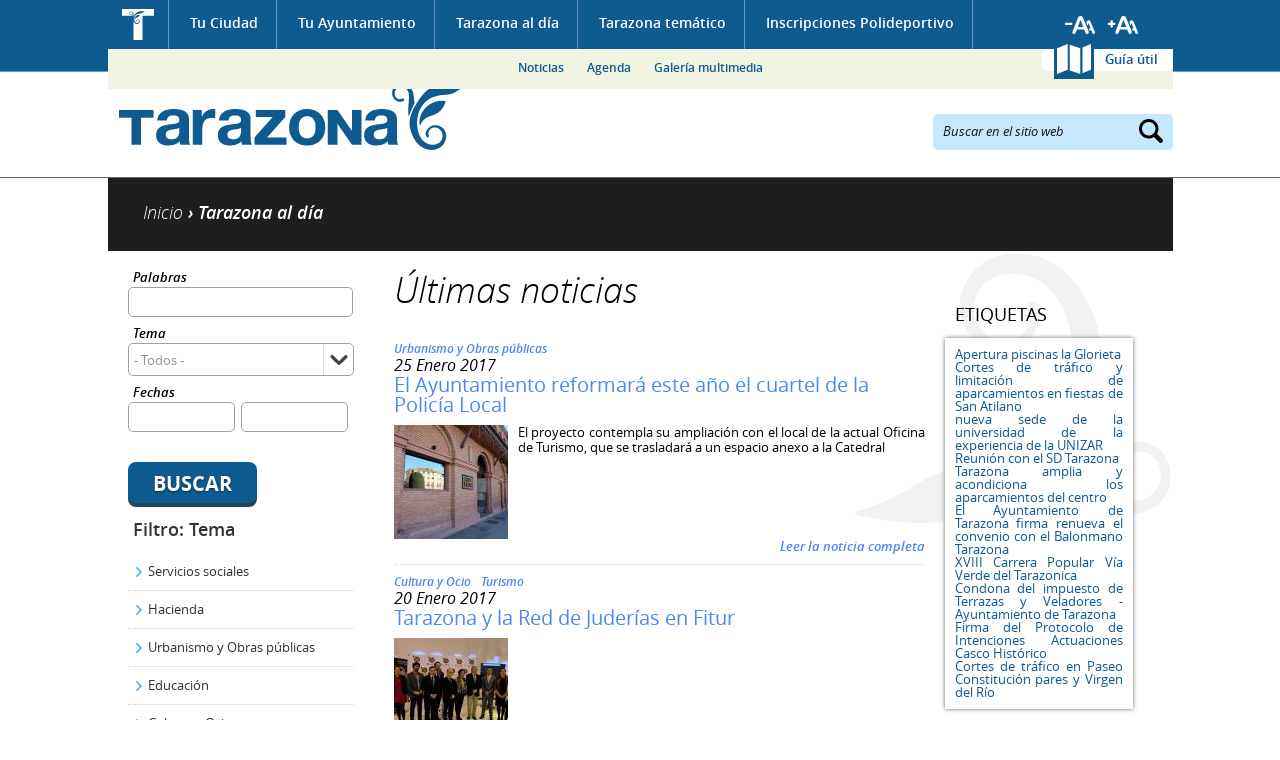

--- FILE ---
content_type: text/html; charset=utf-8
request_url: https://www.tarazona.es/tarazona-actualidad/noticias?query=&tema=All&fechas%5Bmin%5D=&fechas%5Bmax%5D=&items_per_page=5&page=259&fechas%255Bmin%255D=&fechas%255Bmax%255D=&amp%253Btema=All&amp%253Bfechas%255Bmin%255D=&amp%253Bfechas%255Bmax%255D=&amp%253Bpage=5&amp%253Bamp%253Btema=All&amp%253Bamp%253Bfechas%255Bmin%255D=&amp%253Bamp%253Bfechas%255Bmax%255D=&amp%253Bamp%253Bpage=10
body_size: 14608
content:
<!DOCTYPE html PUBLIC "-//W3C//DTD XHTML 1.0 Transitional//EN" "http://www.w3.org/TR/xhtml1/DTD/xhtml1-transitional.dtd">
<html xmlns="http://www.w3.org/1999/xhtml" xml:lang="es" lang="es" dir="ltr">
  <head>
  <meta http-equiv="Content-Type" content="text/html; charset=utf-8" />
<link rel="shortcut icon" href="https://www.tarazona.es/sites/all/themes/ayto_static/favicon.ico" type="image/vnd.microsoft.icon" />
<meta name="Generator" content="Drupal 7 (http://drupal.org)" />
  <meta name="viewport" content="width=device-width, initial-scale=1" />
  <title>Noticias | Ayuntamiento de Tarazona</title>
  <link type="text/css" rel="stylesheet" href="https://www.tarazona.es/sites/default/files/css/css_xE-rWrJf-fncB6ztZfd2huxqgxu4WO-qwma6Xer30m4.css" media="all" />
<link type="text/css" rel="stylesheet" href="https://www.tarazona.es/sites/default/files/css/css_4wNeeOz8ll-8GNM0dK4-nQKXGp8F-8PDDuCRW5UZSvs.css" media="all" />
<link type="text/css" rel="stylesheet" href="https://www.tarazona.es/sites/default/files/css/css_h3oUt_nh0VQGBLsWoKftEPAE_xq8DGRkeptrzKNJqgI.css" media="all" />
<link type="text/css" rel="stylesheet" href="https://www.tarazona.es/sites/default/files/css/css_t8T-blafQUYUz_xvaPlisMIzr3XJDQ8ggp74I-xmPls.css" media="all" />
<link type="text/css" rel="stylesheet" href="https://www.tarazona.es/sites/default/files/css/css_GSLMEu_INk12epfEk88Ph-58CvnlY439-BGdW1x92hY.css" media="all" />
<link type="text/css" rel="stylesheet" href="https://www.tarazona.es/sites/default/files/css/css_wCBH4u567tIzjgRXkOT9eQ6HR7-qqH65hUnVKVYuxZo.css" media="screen and (max-width: 1024px)" />
<link type="text/css" rel="stylesheet" href="https://www.tarazona.es/sites/default/files/css/css_2gTcMCItuYrXS8trSdaK9ZOmcCYwUGcMbWTV4e7eLMc.css" media="screen and (max-width: 799px)" />
<link type="text/css" rel="stylesheet" href="https://www.tarazona.es/sites/default/files/css/css_nQRwukHB6qBl6Ve0LKNjbGc2Wh0tORdWs3tDtH6FE04.css" media="screen and (max-width: 767px)" />
<link type="text/css" rel="stylesheet" href="https://www.tarazona.es/sites/default/files/css/css__-tj3_EyWzco721Xyktl-Uzd087ylIGXZnMym2mIk48.css" media="screen and (max-width: 599px)" />
<link type="text/css" rel="stylesheet" href="https://www.tarazona.es/sites/default/files/css/css_f0_yk040KYZ8fVYVtbkB7msL7qAf28_fcHotzfX0DwQ.css" media="screen and (max-width: 479px)" />
<link type="text/css" rel="stylesheet" href="https://www.tarazona.es/sites/default/files/css/css_47DEQpj8HBSa-_TImW-5JCeuQeRkm5NMpJWZG3hSuFU.css" media="screen and (max-width: 359px)" />
  <script type="text/javascript" src="https://www.tarazona.es/sites/default/files/js/js_UWQINlriydSoeSiGQxToOUdv493zEa7dpsXC1OtYlZU.js"></script>
<script type="text/javascript" src="https://www.tarazona.es/sites/default/files/js/js_RqZJepMeAgp1cAE5AxtYRKy6qS9u5thbWkUcoZZ632c.js"></script>
<script type="text/javascript" src="https://www.tarazona.es/sites/default/files/js/js_ZcW7GPj-lBTdq14HzozaLfWfYQFXoVKaLwt0BJOAoQw.js"></script>
<script type="text/javascript" src="https://www.tarazona.es/sites/default/files/js/js_Xhn4hdz6_GIK6QCl5CX0cJ-pSfq44kuvfuKV3L7B7gQ.js"></script>
<script type="text/javascript" src="https://www.tarazona.es/sites/all/modules/contrib/lightbox2/js/lightbox.js?1768799428"></script>
<script type="text/javascript" src="https://www.tarazona.es/sites/default/files/js/js_i7QdyKbx4dIuO1RBahThz0LY8IjKwz1UdvE7f3URMdw.js"></script>
<script type="text/javascript">
<!--//--><![CDATA[//><!--
var _gaq = _gaq || [];_gaq.push(["_setAccount", "UA-57049045-1"]);_gaq.push(["_trackPageview"]);(function() {var ga = document.createElement("script");ga.type = "text/javascript";ga.async = true;ga.src = ("https:" == document.location.protocol ? "https://ssl" : "http://www") + ".google-analytics.com/ga.js";var s = document.getElementsByTagName("script")[0];s.parentNode.insertBefore(ga, s);})();
//--><!]]>
</script>
<script type="text/javascript" src="https://www.tarazona.es/sites/default/files/js/js_PdWTX9iTW0GQbVEUwt3zeXNbFlsOpRWvjos9TzPctFU.js"></script>
<script type="text/javascript">
<!--//--><![CDATA[//><!--
jQuery.extend(Drupal.settings, {"basePath":"\/","pathPrefix":"","ajaxPageState":{"theme":"ayto_static","theme_token":"PLODauyURTQs2GN-y3KuQAI3k2PG-g72a4CVql58TOE","js":{"misc\/jquery.js":1,"misc\/jquery.once.js":1,"misc\/drupal.js":1,"misc\/ui\/jquery.ui.core.min.js":1,"misc\/jquery.cookie.js":1,"misc\/jquery.form.js":1,"misc\/ui\/jquery.ui.datepicker.min.js":1,"modules\/locale\/locale.datepicker.js":1,"sites\/all\/modules\/contrib\/date\/date_popup\/jquery.timeentry.pack.js":1,"misc\/ajax.js":1,"sites\/all\/modules\/contrib\/extlink\/extlink.js":1,"public:\/\/languages\/es_afOC2zAR3bjBMOEIllxU-fGPWKKm2uHMCQPFh1_QgRc.js":1,"sites\/all\/modules\/contrib\/lightbox2\/js\/lightbox.js":1,"sites\/all\/modules\/contrib\/megamenu\/megamenu.js":1,"misc\/progress.js":1,"sites\/all\/modules\/contrib\/fivestar\/js\/fivestar.ajax.js":1,"sites\/all\/modules\/contrib\/fivestar\/js\/fivestar.js":1,"sites\/all\/modules\/contrib\/date\/date_popup\/date_popup.js":1,"sites\/all\/modules\/compact_forms\/compact_forms.js":1,"sites\/all\/modules\/contrib\/google_analytics\/googleanalytics.js":1,"0":1,"sites\/all\/themes\/ayto_static\/js\/jquery.bxslider.min.js":1,"sites\/all\/themes\/ayto_static\/js\/jquery.printElement.min.js":1,"sites\/all\/themes\/ayto_static\/js\/roundabout.js":1,"sites\/all\/themes\/ayto_static\/js\/roundabout_shapes.js":1,"sites\/all\/themes\/ayto_static\/js\/smooth-scroll.js":1,"sites\/all\/themes\/ayto_static\/js\/ayto.js":1,"sites\/all\/themes\/ayto_static\/js\/modernizr.js":1},"css":{"modules\/system\/system.base.css":1,"modules\/system\/system.menus.css":1,"modules\/system\/system.messages.css":1,"modules\/system\/system.theme.css":1,"misc\/ui\/jquery.ui.core.css":1,"misc\/ui\/jquery.ui.theme.css":1,"misc\/ui\/jquery.ui.datepicker.css":1,"sites\/all\/modules\/contrib\/date\/date_popup\/themes\/jquery.timeentry.css":1,"sites\/all\/modules\/contrib\/calendar\/css\/calendar_multiday.css":1,"sites\/all\/modules\/contrib\/date\/date_api\/date.css":1,"sites\/all\/modules\/contrib\/date\/date_popup\/themes\/datepicker.1.7.css":1,"modules\/field\/theme\/field.css":1,"modules\/node\/node.css":1,"modules\/poll\/poll.css":1,"modules\/user\/user.css":1,"sites\/all\/modules\/contrib\/extlink\/extlink.css":1,"sites\/all\/modules\/contrib\/views\/css\/views.css":1,"sites\/all\/modules\/contrib\/better_messages\/better_messages_admin.css":1,"sites\/all\/modules\/contrib\/better_messages\/skins\/default\/better_messages.css":1,"sites\/all\/modules\/contrib\/ctools\/css\/ctools.css":1,"sites\/all\/modules\/contrib\/lightbox2\/css\/lightbox.css":1,"sites\/all\/modules\/contrib\/megamenu\/megamenu.css":1,"sites\/all\/modules\/contrib\/megamenu\/megamenu-skins.css":1,"public:\/\/css\/menu_icons.css":1,"sites\/all\/modules\/contrib\/panels\/css\/panels.css":1,"sites\/all\/themes\/ayto_static\/plugins\/layouts\/tematico\/tematico.css":1,"sites\/all\/modules\/contrib\/panels\/plugins\/layouts\/onecol\/onecol.css":1,"sites\/all\/modules\/contrib\/fivestar\/css\/fivestar.css":1,"sites\/all\/themes\/ayto_static\/plugins\/styles\/fondo_blanco\/fondo_blanco.css":1,"sites\/all\/themes\/ayto_static\/plugins\/styles\/caja_punteada\/caja_punteada.css":1,"\/plugins\/styles\/titulo_punteado\/titulo_punteado.css":1,"sites\/all\/modules\/contrib\/tagadelic\/tagadelic.css":1,"sites\/all\/themes\/ayto_static\/plugins\/styles\/caja_sombra\/caja_sombra.css":1,"sites\/all\/modules\/compact_forms\/compact_forms.css":1,"sites\/all\/themes\/ayto_static\/css\/generic.css":1,"sites\/all\/themes\/ayto_static\/css\/layout.css":1,"sites\/all\/themes\/ayto_static\/css\/home.css":1,"sites\/all\/themes\/ayto_static\/css\/interiores.css":1,"sites\/all\/themes\/ayto_static\/css\/responsive\/responsive_800.css":1,"sites\/all\/themes\/ayto_static\/css\/responsive\/responsive_768.css":1,"sites\/all\/themes\/ayto_static\/css\/responsive\/responsive_640.css":1,"sites\/all\/themes\/ayto_static\/css\/responsive\/responsive_480.css":1,"sites\/all\/themes\/ayto_static\/css\/responsive\/responsive_360.css":1,"sites\/all\/themes\/ayto_static\/css\/responsive\/responsive_320.css":1}},"boadilla_gmap":{"icons":{"gmarker_377":{"anchorX":18,"anchorY":18,"infoX":18,"infoY":6,"mozPrintImage":"","name":"Foo","path":"\/","printImage":"","printShadow":"","sequence":[{"f":"..\/..\/..\/..\/..\/..\/sites\/default\/files\/styles\/marcador_gmap_telefono\/public\/otros.png","h":34,"w":31}],"shadow":{"f":"","h":0,"w":0},"transparent":""},"gmarker_589":{"anchorX":18,"anchorY":18,"infoX":18,"infoY":6,"mozPrintImage":"","name":"Foo","path":"\/","printImage":"","printShadow":"","sequence":[{"f":"..\/..\/..\/..\/..\/..\/sites\/default\/files\/styles\/marcador_gmap_telefono\/public\/otros_44.png","h":34,"w":31}],"shadow":{"f":"","h":0,"w":0},"transparent":""},"gmarker_590":{"anchorX":18,"anchorY":18,"infoX":18,"infoY":6,"mozPrintImage":"","name":"Foo","path":"\/","printImage":"","printShadow":"","sequence":[{"f":"..\/..\/..\/..\/..\/..\/sites\/default\/files\/styles\/marcador_gmap_telefono\/public\/otros_46.png","h":34,"w":31}],"shadow":{"f":"","h":0,"w":0},"transparent":""},"gmarker_382":{"anchorX":18,"anchorY":18,"infoX":18,"infoY":6,"mozPrintImage":"","name":"Foo","path":"\/","printImage":"","printShadow":"","sequence":[{"f":"..\/..\/..\/..\/..\/..\/sites\/default\/files\/styles\/marcador_gmap_telefono\/public\/otros.png","h":34,"w":31}],"shadow":{"f":"","h":0,"w":0},"transparent":""},"gmarker_591":{"anchorX":18,"anchorY":18,"infoX":18,"infoY":6,"mozPrintImage":"","name":"Foo","path":"\/","printImage":"","printShadow":"","sequence":[{"f":"..\/..\/..\/..\/..\/..\/sites\/default\/files\/styles\/marcador_gmap_telefono\/public\/otros_47.png","h":34,"w":31}],"shadow":{"f":"","h":0,"w":0},"transparent":""},"gmarker_575":{"anchorX":18,"anchorY":18,"infoX":18,"infoY":6,"mozPrintImage":"","name":"Foo","path":"\/","printImage":"","printShadow":"","sequence":[{"f":"..\/..\/..\/..\/..\/..\/sites\/default\/files\/styles\/marcador_gmap_telefono\/public\/otros_32.png","h":34,"w":31}],"shadow":{"f":"","h":0,"w":0},"transparent":""},"gmarker_229":{"anchorX":18,"anchorY":18,"infoX":18,"infoY":6,"mozPrintImage":"","name":"Foo","path":"\/","printImage":"","printShadow":"","sequence":[{"f":"..\/..\/..\/..\/..\/..\/sites\/default\/files\/styles\/marcador_gmap_telefono\/public\/turismo.png","h":34,"w":31}],"shadow":{"f":"","h":0,"w":0},"transparent":""},"gmarker_579":{"anchorX":18,"anchorY":18,"infoX":18,"infoY":6,"mozPrintImage":"","name":"Foo","path":"\/","printImage":"","printShadow":"","sequence":[{"f":"..\/..\/..\/..\/..\/..\/sites\/default\/files\/styles\/marcador_gmap_telefono\/public\/otros_35.png","h":34,"w":31}],"shadow":{"f":"","h":0,"w":0},"transparent":""},"gmarker_394":{"anchorX":18,"anchorY":18,"infoX":18,"infoY":6,"mozPrintImage":"","name":"Foo","path":"\/","printImage":"","printShadow":"","sequence":[{"f":"..\/..\/..\/..\/..\/..\/sites\/default\/files\/styles\/marcador_gmap_telefono\/public\/otros.png","h":34,"w":31}],"shadow":{"f":"","h":0,"w":0},"transparent":""},"gmarker_561":{"anchorX":18,"anchorY":18,"infoX":18,"infoY":6,"mozPrintImage":"","name":"Foo","path":"\/","printImage":"","printShadow":"","sequence":[{"f":"..\/..\/..\/..\/..\/..\/sites\/default\/files\/styles\/marcador_gmap_telefono\/public\/otros_18.png","h":34,"w":31}],"shadow":{"f":"","h":0,"w":0},"transparent":""},"gmarker_399":{"anchorX":18,"anchorY":18,"infoX":18,"infoY":6,"mozPrintImage":"","name":"Foo","path":"\/","printImage":"","printShadow":"","sequence":[{"f":"..\/..\/..\/..\/..\/..\/sites\/default\/files\/styles\/marcador_gmap_telefono\/public\/otros.png","h":34,"w":31}],"shadow":{"f":"","h":0,"w":0},"transparent":""},"gmarker_570":{"anchorX":18,"anchorY":18,"infoX":18,"infoY":6,"mozPrintImage":"","name":"Foo","path":"\/","printImage":"","printShadow":"","sequence":[{"f":"..\/..\/..\/..\/..\/..\/sites\/default\/files\/styles\/marcador_gmap_telefono\/public\/otros_27.png","h":34,"w":31}],"shadow":{"f":"","h":0,"w":0},"transparent":""},"gmarker_403":{"anchorX":18,"anchorY":18,"infoX":18,"infoY":6,"mozPrintImage":"","name":"Foo","path":"\/","printImage":"","printShadow":"","sequence":[{"f":"..\/..\/..\/..\/..\/..\/sites\/default\/files\/styles\/marcador_gmap_telefono\/public\/otros.png","h":34,"w":31}],"shadow":{"f":"","h":0,"w":0},"transparent":""},"gmarker_404":{"anchorX":18,"anchorY":18,"infoX":18,"infoY":6,"mozPrintImage":"","name":"Foo","path":"\/","printImage":"","printShadow":"","sequence":[{"f":"..\/..\/..\/..\/..\/..\/sites\/default\/files\/styles\/marcador_gmap_telefono\/public\/otros.png","h":34,"w":31}],"shadow":{"f":"","h":0,"w":0},"transparent":""},"gmarker_227":{"anchorX":18,"anchorY":18,"infoX":18,"infoY":6,"mozPrintImage":"","name":"Foo","path":"\/","printImage":"","printShadow":"","sequence":[{"f":"..\/..\/..\/..\/..\/..\/sites\/default\/files\/styles\/marcador_gmap_telefono\/public\/participacion_social.png","h":34,"w":31}],"shadow":{"f":"","h":0,"w":0},"transparent":""},"gmarker_586":{"anchorX":18,"anchorY":18,"infoX":18,"infoY":6,"mozPrintImage":"","name":"Foo","path":"\/","printImage":"","printShadow":"","sequence":[{"f":"..\/..\/..\/..\/..\/..\/sites\/default\/files\/styles\/marcador_gmap_telefono\/public\/otros_41.png","h":34,"w":31}],"shadow":{"f":"","h":0,"w":0},"transparent":""},"gmarker_408":{"anchorX":18,"anchorY":18,"infoX":18,"infoY":6,"mozPrintImage":"","name":"Foo","path":"\/","printImage":"","printShadow":"","sequence":[{"f":"..\/..\/..\/..\/..\/..\/sites\/default\/files\/styles\/marcador_gmap_telefono\/public\/otros.png","h":34,"w":31}],"shadow":{"f":"","h":0,"w":0},"transparent":""},"gmarker_409":{"anchorX":18,"anchorY":18,"infoX":18,"infoY":6,"mozPrintImage":"","name":"Foo","path":"\/","printImage":"","printShadow":"","sequence":[{"f":"..\/..\/..\/..\/..\/..\/sites\/default\/files\/styles\/marcador_gmap_telefono\/public\/otros.png","h":34,"w":31}],"shadow":{"f":"","h":0,"w":0},"transparent":""},"gmarker_417":{"anchorX":18,"anchorY":18,"infoX":18,"infoY":6,"mozPrintImage":"","name":"Foo","path":"\/","printImage":"","printShadow":"","sequence":[{"f":"..\/..\/..\/..\/..\/..\/sites\/default\/files\/styles\/marcador_gmap_telefono\/public\/otros.png","h":34,"w":31}],"shadow":{"f":"","h":0,"w":0},"transparent":""},"gmarker_519":{"anchorX":18,"anchorY":18,"infoX":18,"infoY":6,"mozPrintImage":"","name":"Foo","path":"\/","printImage":"","printShadow":"","sequence":[{"f":"..\/..\/..\/..\/..\/..\/sites\/default\/files\/styles\/marcador_gmap_telefono\/public\/otros.png","h":34,"w":31}],"shadow":{"f":"","h":0,"w":0},"transparent":""},"gmarker_516":{"anchorX":18,"anchorY":18,"infoX":18,"infoY":6,"mozPrintImage":"","name":"Foo","path":"\/","printImage":"","printShadow":"","sequence":[{"f":"..\/..\/..\/..\/..\/..\/sites\/default\/files\/styles\/marcador_gmap_telefono\/public\/otros.png","h":34,"w":31}],"shadow":{"f":"","h":0,"w":0},"transparent":""},"gmarker_418":{"anchorX":18,"anchorY":18,"infoX":18,"infoY":6,"mozPrintImage":"","name":"Foo","path":"\/","printImage":"","printShadow":"","sequence":[{"f":"..\/..\/..\/..\/..\/..\/sites\/default\/files\/styles\/marcador_gmap_telefono\/public\/otros.png","h":34,"w":31}],"shadow":{"f":"","h":0,"w":0},"transparent":""},"gmarker_420":{"anchorX":18,"anchorY":18,"infoX":18,"infoY":6,"mozPrintImage":"","name":"Foo","path":"\/","printImage":"","printShadow":"","sequence":[{"f":"..\/..\/..\/..\/..\/..\/sites\/default\/files\/styles\/marcador_gmap_telefono\/public\/otros.png","h":34,"w":31}],"shadow":{"f":"","h":0,"w":0},"transparent":""},"gmarker_422":{"anchorX":18,"anchorY":18,"infoX":18,"infoY":6,"mozPrintImage":"","name":"Foo","path":"\/","printImage":"","printShadow":"","sequence":[{"f":"..\/..\/..\/..\/..\/..\/sites\/default\/files\/styles\/marcador_gmap_telefono\/public\/otros.png","h":34,"w":31}],"shadow":{"f":"","h":0,"w":0},"transparent":""},"gmarker_449":{"anchorX":18,"anchorY":18,"infoX":18,"infoY":6,"mozPrintImage":"","name":"Foo","path":"\/","printImage":"","printShadow":"","sequence":[{"f":"..\/..\/..\/..\/..\/..\/sites\/default\/files\/styles\/marcador_gmap_telefono\/public\/otros.png","h":34,"w":31}],"shadow":{"f":"","h":0,"w":0},"transparent":""},"gmarker_433":{"anchorX":18,"anchorY":18,"infoX":18,"infoY":6,"mozPrintImage":"","name":"Foo","path":"\/","printImage":"","printShadow":"","sequence":[{"f":"..\/..\/..\/..\/..\/..\/sites\/default\/files\/styles\/marcador_gmap_telefono\/public\/otros.png","h":34,"w":31}],"shadow":{"f":"","h":0,"w":0},"transparent":""},"gmarker_435":{"anchorX":18,"anchorY":18,"infoX":18,"infoY":6,"mozPrintImage":"","name":"Foo","path":"\/","printImage":"","printShadow":"","sequence":[{"f":"..\/..\/..\/..\/..\/..\/sites\/default\/files\/styles\/marcador_gmap_telefono\/public\/otros.png","h":34,"w":31}],"shadow":{"f":"","h":0,"w":0},"transparent":""},"gmarker_438":{"anchorX":18,"anchorY":18,"infoX":18,"infoY":6,"mozPrintImage":"","name":"Foo","path":"\/","printImage":"","printShadow":"","sequence":[{"f":"..\/..\/..\/..\/..\/..\/sites\/default\/files\/styles\/marcador_gmap_telefono\/public\/otros.png","h":34,"w":31}],"shadow":{"f":"","h":0,"w":0},"transparent":""},"gmarker_441":{"anchorX":18,"anchorY":18,"infoX":18,"infoY":6,"mozPrintImage":"","name":"Foo","path":"\/","printImage":"","printShadow":"","sequence":[{"f":"..\/..\/..\/..\/..\/..\/sites\/default\/files\/styles\/marcador_gmap_telefono\/public\/otros.png","h":34,"w":31}],"shadow":{"f":"","h":0,"w":0},"transparent":""},"gmarker_439":{"anchorX":18,"anchorY":18,"infoX":18,"infoY":6,"mozPrintImage":"","name":"Foo","path":"\/","printImage":"","printShadow":"","sequence":[{"f":"..\/..\/..\/..\/..\/..\/sites\/default\/files\/styles\/marcador_gmap_telefono\/public\/otros.png","h":34,"w":31}],"shadow":{"f":"","h":0,"w":0},"transparent":""},"gmarker_443":{"anchorX":18,"anchorY":18,"infoX":18,"infoY":6,"mozPrintImage":"","name":"Foo","path":"\/","printImage":"","printShadow":"","sequence":[{"f":"..\/..\/..\/..\/..\/..\/sites\/default\/files\/styles\/marcador_gmap_telefono\/public\/otros.png","h":34,"w":31}],"shadow":{"f":"","h":0,"w":0},"transparent":""},"gmarker_445":{"anchorX":18,"anchorY":18,"infoX":18,"infoY":6,"mozPrintImage":"","name":"Foo","path":"\/","printImage":"","printShadow":"","sequence":[{"f":"..\/..\/..\/..\/..\/..\/sites\/default\/files\/styles\/marcador_gmap_telefono\/public\/otros.png","h":34,"w":31}],"shadow":{"f":"","h":0,"w":0},"transparent":""},"gmarker_446":{"anchorX":18,"anchorY":18,"infoX":18,"infoY":6,"mozPrintImage":"","name":"Foo","path":"\/","printImage":"","printShadow":"","sequence":[{"f":"..\/..\/..\/..\/..\/..\/sites\/default\/files\/styles\/marcador_gmap_telefono\/public\/otros.png","h":34,"w":31}],"shadow":{"f":"","h":0,"w":0},"transparent":""},"gmarker_597":{"anchorX":18,"anchorY":18,"infoX":18,"infoY":6,"mozPrintImage":"","name":"Foo","path":"\/","printImage":"","printShadow":"","sequence":[{"f":"..\/..\/..\/..\/..\/..\/sites\/default\/files\/styles\/marcador_gmap_telefono\/public\/otros_24.png","h":34,"w":31}],"shadow":{"f":"","h":0,"w":0},"transparent":""},"gmarker_448":{"anchorX":18,"anchorY":18,"infoX":18,"infoY":6,"mozPrintImage":"","name":"Foo","path":"\/","printImage":"","printShadow":"","sequence":[{"f":"..\/..\/..\/..\/..\/..\/sites\/default\/files\/styles\/marcador_gmap_telefono\/public\/otros.png","h":34,"w":31}],"shadow":{"f":"","h":0,"w":0},"transparent":""},"gmarker_450":{"anchorX":18,"anchorY":18,"infoX":18,"infoY":6,"mozPrintImage":"","name":"Foo","path":"\/","printImage":"","printShadow":"","sequence":[{"f":"..\/..\/..\/..\/..\/..\/sites\/default\/files\/styles\/marcador_gmap_telefono\/public\/otros.png","h":34,"w":31}],"shadow":{"f":"","h":0,"w":0},"transparent":""},"gmarker_453":{"anchorX":18,"anchorY":18,"infoX":18,"infoY":6,"mozPrintImage":"","name":"Foo","path":"\/","printImage":"","printShadow":"","sequence":[{"f":"..\/..\/..\/..\/..\/..\/sites\/default\/files\/styles\/marcador_gmap_telefono\/public\/otros.png","h":34,"w":31}],"shadow":{"f":"","h":0,"w":0},"transparent":""},"gmarker_426":{"anchorX":18,"anchorY":18,"infoX":18,"infoY":6,"mozPrintImage":"","name":"Foo","path":"\/","printImage":"","printShadow":"","sequence":[{"f":"..\/..\/..\/..\/..\/..\/sites\/default\/files\/styles\/marcador_gmap_telefono\/public\/otros.png","h":34,"w":31}],"shadow":{"f":"","h":0,"w":0},"transparent":""},"gmarker_463":{"anchorX":18,"anchorY":18,"infoX":18,"infoY":6,"mozPrintImage":"","name":"Foo","path":"\/","printImage":"","printShadow":"","sequence":[{"f":"..\/..\/..\/..\/..\/..\/sites\/default\/files\/styles\/marcador_gmap_telefono\/public\/otros.png","h":34,"w":31}],"shadow":{"f":"","h":0,"w":0},"transparent":""},"gmarker_465":{"anchorX":18,"anchorY":18,"infoX":18,"infoY":6,"mozPrintImage":"","name":"Foo","path":"\/","printImage":"","printShadow":"","sequence":[{"f":"..\/..\/..\/..\/..\/..\/sites\/default\/files\/styles\/marcador_gmap_telefono\/public\/otros.png","h":34,"w":31}],"shadow":{"f":"","h":0,"w":0},"transparent":""},"gmarker_469":{"anchorX":18,"anchorY":18,"infoX":18,"infoY":6,"mozPrintImage":"","name":"Foo","path":"\/","printImage":"","printShadow":"","sequence":[{"f":"..\/..\/..\/..\/..\/..\/sites\/default\/files\/styles\/marcador_gmap_telefono\/public\/otros.png","h":34,"w":31}],"shadow":{"f":"","h":0,"w":0},"transparent":""},"gmarker_214":{"anchorX":18,"anchorY":18,"infoX":18,"infoY":6,"mozPrintImage":"","name":"Foo","path":"\/","printImage":"","printShadow":"","sequence":[{"f":"..\/..\/..\/..\/..\/..\/sites\/default\/files\/styles\/marcador_gmap_telefono\/public\/edificios_administrativos.png","h":34,"w":31}],"shadow":{"f":"","h":0,"w":0},"transparent":""},"gmarker_587":{"anchorX":18,"anchorY":18,"infoX":18,"infoY":6,"mozPrintImage":"","name":"Foo","path":"\/","printImage":"","printShadow":"","sequence":[{"f":"..\/..\/..\/..\/..\/..\/sites\/default\/files\/styles\/marcador_gmap_telefono\/public\/otros_42.png","h":34,"w":31}],"shadow":{"f":"","h":0,"w":0},"transparent":""},"gmarker_472":{"anchorX":18,"anchorY":18,"infoX":18,"infoY":6,"mozPrintImage":"","name":"Foo","path":"\/","printImage":"","printShadow":"","sequence":[{"f":"..\/..\/..\/..\/..\/..\/sites\/default\/files\/styles\/marcador_gmap_telefono\/public\/otros.png","h":34,"w":31}],"shadow":{"f":"","h":0,"w":0},"transparent":""},"gmarker_474":{"anchorX":18,"anchorY":18,"infoX":18,"infoY":6,"mozPrintImage":"","name":"Foo","path":"\/","printImage":"","printShadow":"","sequence":[{"f":"..\/..\/..\/..\/..\/..\/sites\/default\/files\/styles\/marcador_gmap_telefono\/public\/otros.png","h":34,"w":31}],"shadow":{"f":"","h":0,"w":0},"transparent":""},"gmarker_475":{"anchorX":18,"anchorY":18,"infoX":18,"infoY":6,"mozPrintImage":"","name":"Foo","path":"\/","printImage":"","printShadow":"","sequence":[{"f":"..\/..\/..\/..\/..\/..\/sites\/default\/files\/styles\/marcador_gmap_telefono\/public\/otros.png","h":34,"w":31}],"shadow":{"f":"","h":0,"w":0},"transparent":""},"gmarker_574":{"anchorX":18,"anchorY":18,"infoX":18,"infoY":6,"mozPrintImage":"","name":"Foo","path":"\/","printImage":"","printShadow":"","sequence":[{"f":"..\/..\/..\/..\/..\/..\/sites\/default\/files\/styles\/marcador_gmap_telefono\/public\/otros_31.png","h":34,"w":31}],"shadow":{"f":"","h":0,"w":0},"transparent":""},"gmarker_598":{"anchorX":18,"anchorY":18,"infoX":18,"infoY":6,"mozPrintImage":"","name":"Foo","path":"\/","printImage":"","printShadow":"","sequence":[{"f":"..\/..\/..\/..\/..\/..\/sites\/default\/files\/styles\/marcador_gmap_telefono\/public\/otros_29.png","h":34,"w":31}],"shadow":{"f":"","h":0,"w":0},"transparent":""},"gmarker_407":{"anchorX":18,"anchorY":18,"infoX":18,"infoY":6,"mozPrintImage":"","name":"Foo","path":"\/","printImage":"","printShadow":"","sequence":[{"f":"..\/..\/..\/..\/..\/..\/sites\/default\/files\/styles\/marcador_gmap_telefono\/public\/otros.png","h":34,"w":31}],"shadow":{"f":"","h":0,"w":0},"transparent":""},"gmarker_485":{"anchorX":18,"anchorY":18,"infoX":18,"infoY":6,"mozPrintImage":"","name":"Foo","path":"\/","printImage":"","printShadow":"","sequence":[{"f":"..\/..\/..\/..\/..\/..\/sites\/default\/files\/styles\/marcador_gmap_telefono\/public\/otros.png","h":34,"w":31}],"shadow":{"f":"","h":0,"w":0},"transparent":""},"gmarker_486":{"anchorX":18,"anchorY":18,"infoX":18,"infoY":6,"mozPrintImage":"","name":"Foo","path":"\/","printImage":"","printShadow":"","sequence":[{"f":"..\/..\/..\/..\/..\/..\/sites\/default\/files\/styles\/marcador_gmap_telefono\/public\/otros.png","h":34,"w":31}],"shadow":{"f":"","h":0,"w":0},"transparent":""},"gmarker_490":{"anchorX":18,"anchorY":18,"infoX":18,"infoY":6,"mozPrintImage":"","name":"Foo","path":"\/","printImage":"","printShadow":"","sequence":[{"f":"..\/..\/..\/..\/..\/..\/sites\/default\/files\/styles\/marcador_gmap_telefono\/public\/otros.png","h":34,"w":31}],"shadow":{"f":"","h":0,"w":0},"transparent":""},"gmarker_494":{"anchorX":18,"anchorY":18,"infoX":18,"infoY":6,"mozPrintImage":"","name":"Foo","path":"\/","printImage":"","printShadow":"","sequence":[{"f":"..\/..\/..\/..\/..\/..\/sites\/default\/files\/styles\/marcador_gmap_telefono\/public\/otros.png","h":34,"w":31}],"shadow":{"f":"","h":0,"w":0},"transparent":""},"gmarker_495":{"anchorX":18,"anchorY":18,"infoX":18,"infoY":6,"mozPrintImage":"","name":"Foo","path":"\/","printImage":"","printShadow":"","sequence":[{"f":"..\/..\/..\/..\/..\/..\/sites\/default\/files\/styles\/marcador_gmap_telefono\/public\/otros.png","h":34,"w":31}],"shadow":{"f":"","h":0,"w":0},"transparent":""},"gmarker_497":{"anchorX":18,"anchorY":18,"infoX":18,"infoY":6,"mozPrintImage":"","name":"Foo","path":"\/","printImage":"","printShadow":"","sequence":[{"f":"..\/..\/..\/..\/..\/..\/sites\/default\/files\/styles\/marcador_gmap_telefono\/public\/otros.png","h":34,"w":31}],"shadow":{"f":"","h":0,"w":0},"transparent":""},"gmarker_503":{"anchorX":18,"anchorY":18,"infoX":18,"infoY":6,"mozPrintImage":"","name":"Foo","path":"\/","printImage":"","printShadow":"","sequence":[{"f":"..\/..\/..\/..\/..\/..\/sites\/default\/files\/styles\/marcador_gmap_telefono\/public\/otros.png","h":34,"w":31}],"shadow":{"f":"","h":0,"w":0},"transparent":""},"gmarker_218":{"anchorX":18,"anchorY":18,"infoX":18,"infoY":6,"mozPrintImage":"","name":"Foo","path":"\/","printImage":"","printShadow":"","sequence":[{"f":"..\/..\/..\/..\/..\/..\/sites\/default\/files\/styles\/marcador_gmap_telefono\/public\/cultura.png","h":34,"w":31}],"shadow":{"f":"","h":0,"w":0},"transparent":""},"gmarker_506":{"anchorX":18,"anchorY":18,"infoX":18,"infoY":6,"mozPrintImage":"","name":"Foo","path":"\/","printImage":"","printShadow":"","sequence":[{"f":"..\/..\/..\/..\/..\/..\/sites\/default\/files\/styles\/marcador_gmap_telefono\/public\/otros.png","h":34,"w":31}],"shadow":{"f":"","h":0,"w":0},"transparent":""},"gmarker_508":{"anchorX":18,"anchorY":18,"infoX":18,"infoY":6,"mozPrintImage":"","name":"Foo","path":"\/","printImage":"","printShadow":"","sequence":[{"f":"..\/..\/..\/..\/..\/..\/sites\/default\/files\/styles\/marcador_gmap_telefono\/public\/otros.png","h":34,"w":31}],"shadow":{"f":"","h":0,"w":0},"transparent":""},"gmarker_552":{"anchorX":18,"anchorY":18,"infoX":18,"infoY":6,"mozPrintImage":"","name":"Foo","path":"\/","printImage":"","printShadow":"","sequence":[{"f":"..\/..\/..\/..\/..\/..\/sites\/default\/files\/styles\/marcador_gmap_telefono\/public\/otros_13.png","h":34,"w":31}],"shadow":{"f":"","h":0,"w":0},"transparent":""},"gmarker_222":{"anchorX":18,"anchorY":18,"infoX":18,"infoY":6,"mozPrintImage":"","name":"Foo","path":"\/","printImage":"","printShadow":"","sequence":[{"f":"..\/..\/..\/..\/..\/..\/sites\/default\/files\/styles\/marcador_gmap_telefono\/public\/instalaciones_deportivas.png","h":34,"w":31}],"shadow":{"f":"","h":0,"w":0},"transparent":""},"gmarker_559":{"anchorX":18,"anchorY":18,"infoX":18,"infoY":6,"mozPrintImage":"","name":"Foo","path":"\/","printImage":"","printShadow":"","sequence":[{"f":"..\/..\/..\/..\/..\/..\/sites\/default\/files\/styles\/marcador_gmap_telefono\/public\/otros_16.png","h":34,"w":31}],"shadow":{"f":"","h":0,"w":0},"transparent":""},"gmarker_529":{"anchorX":18,"anchorY":18,"infoX":18,"infoY":6,"mozPrintImage":"","name":"Foo","path":"\/","printImage":"","printShadow":"","sequence":[{"f":"..\/..\/..\/..\/..\/..\/sites\/default\/files\/styles\/marcador_gmap_telefono\/public\/otros.png","h":34,"w":31}],"shadow":{"f":"","h":0,"w":0},"transparent":""},"gmarker_530":{"anchorX":18,"anchorY":18,"infoX":18,"infoY":6,"mozPrintImage":"","name":"Foo","path":"\/","printImage":"","printShadow":"","sequence":[{"f":"..\/..\/..\/..\/..\/..\/sites\/default\/files\/styles\/marcador_gmap_telefono\/public\/otros.png","h":34,"w":31}],"shadow":{"f":"","h":0,"w":0},"transparent":""},"gmarker_531":{"anchorX":18,"anchorY":18,"infoX":18,"infoY":6,"mozPrintImage":"","name":"Foo","path":"\/","printImage":"","printShadow":"","sequence":[{"f":"..\/..\/..\/..\/..\/..\/sites\/default\/files\/styles\/marcador_gmap_telefono\/public\/otros.png","h":34,"w":31}],"shadow":{"f":"","h":0,"w":0},"transparent":""},"gmarker_532":{"anchorX":18,"anchorY":18,"infoX":18,"infoY":6,"mozPrintImage":"","name":"Foo","path":"\/","printImage":"","printShadow":"","sequence":[{"f":"..\/..\/..\/..\/..\/..\/sites\/default\/files\/styles\/marcador_gmap_telefono\/public\/otros.png","h":34,"w":31}],"shadow":{"f":"","h":0,"w":0},"transparent":""},"gmarker_545":{"anchorX":18,"anchorY":18,"infoX":18,"infoY":6,"mozPrintImage":"","name":"Foo","path":"\/","printImage":"","printShadow":"","sequence":[{"f":"..\/..\/..\/..\/..\/..\/sites\/default\/files\/styles\/marcador_gmap_telefono\/public\/otros_6.png","h":34,"w":31}],"shadow":{"f":"","h":0,"w":0},"transparent":""},"gmarker_546":{"anchorX":18,"anchorY":18,"infoX":18,"infoY":6,"mozPrintImage":"","name":"Foo","path":"\/","printImage":"","printShadow":"","sequence":[{"f":"..\/..\/..\/..\/..\/..\/sites\/default\/files\/styles\/marcador_gmap_telefono\/public\/otros_7.png","h":34,"w":31}],"shadow":{"f":"","h":0,"w":0},"transparent":""},"gmarker_387":{"anchorX":18,"anchorY":18,"infoX":18,"infoY":6,"mozPrintImage":"","name":"Foo","path":"\/","printImage":"","printShadow":"","sequence":[{"f":"..\/..\/..\/..\/..\/..\/sites\/default\/files\/styles\/marcador_gmap_telefono\/public\/otros.png","h":34,"w":31}],"shadow":{"f":"","h":0,"w":0},"transparent":""},"gmarker_540":{"anchorX":18,"anchorY":18,"infoX":18,"infoY":6,"mozPrintImage":"","name":"Foo","path":"\/","printImage":"","printShadow":"","sequence":[{"f":"..\/..\/..\/..\/..\/..\/sites\/default\/files\/styles\/marcador_gmap_telefono\/public\/otros_3.png","h":34,"w":31}],"shadow":{"f":"","h":0,"w":0},"transparent":""},"gmarker_547":{"anchorX":18,"anchorY":18,"infoX":18,"infoY":6,"mozPrintImage":"","name":"Foo","path":"\/","printImage":"","printShadow":"","sequence":[{"f":"..\/..\/..\/..\/..\/..\/sites\/default\/files\/styles\/marcador_gmap_telefono\/public\/otros_8.png","h":34,"w":31}],"shadow":{"f":"","h":0,"w":0},"transparent":""},"gmarker_543":{"anchorX":18,"anchorY":18,"infoX":18,"infoY":6,"mozPrintImage":"","name":"Foo","path":"\/","printImage":"","printShadow":"","sequence":[{"f":"..\/..\/..\/..\/..\/..\/sites\/default\/files\/styles\/marcador_gmap_telefono\/public\/otros_4.png","h":34,"w":31}],"shadow":{"f":"","h":0,"w":0},"transparent":""},"gmarker_577":{"anchorX":18,"anchorY":18,"infoX":18,"infoY":6,"mozPrintImage":"","name":"Foo","path":"\/","printImage":"","printShadow":"","sequence":[{"f":"..\/..\/..\/..\/..\/..\/sites\/default\/files\/styles\/marcador_gmap_telefono\/public\/otros_26.png","h":34,"w":31}],"shadow":{"f":"","h":0,"w":0},"transparent":""},"gmarker_548":{"anchorX":18,"anchorY":18,"infoX":18,"infoY":6,"mozPrintImage":"","name":"Foo","path":"\/","printImage":"","printShadow":"","sequence":[{"f":"..\/..\/..\/..\/..\/..\/sites\/default\/files\/styles\/marcador_gmap_telefono\/public\/otros_9.png","h":34,"w":31}],"shadow":{"f":"","h":0,"w":0},"transparent":""},"gmarker_599":{"anchorX":18,"anchorY":18,"infoX":18,"infoY":6,"mozPrintImage":"","name":"Foo","path":"\/","printImage":"","printShadow":"","sequence":[{"f":"..\/..\/..\/..\/..\/..\/sites\/default\/files\/styles\/marcador_gmap_telefono\/public\/otros_30.png","h":34,"w":31}],"shadow":{"f":"","h":0,"w":0},"transparent":""},"gmarker_460":{"anchorX":18,"anchorY":18,"infoX":18,"infoY":6,"mozPrintImage":"","name":"Foo","path":"\/","printImage":"","printShadow":"","sequence":[{"f":"..\/..\/..\/..\/..\/..\/sites\/default\/files\/styles\/marcador_gmap_telefono\/public\/otros.png","h":34,"w":31}],"shadow":{"f":"","h":0,"w":0},"transparent":""},"gmarker_538":{"anchorX":18,"anchorY":18,"infoX":18,"infoY":6,"mozPrintImage":"","name":"Foo","path":"\/","printImage":"","printShadow":"","sequence":[{"f":"..\/..\/..\/..\/..\/..\/sites\/default\/files\/styles\/marcador_gmap_telefono\/public\/otros_1.png","h":34,"w":31}],"shadow":{"f":"","h":0,"w":0},"transparent":""},"gmarker_551":{"anchorX":18,"anchorY":18,"infoX":18,"infoY":6,"mozPrintImage":"","name":"Foo","path":"\/","printImage":"","printShadow":"","sequence":[{"f":"..\/..\/..\/..\/..\/..\/sites\/default\/files\/styles\/marcador_gmap_telefono\/public\/otros_12.png","h":34,"w":31}],"shadow":{"f":"","h":0,"w":0},"transparent":""},"gmarker_566":{"anchorX":18,"anchorY":18,"infoX":18,"infoY":6,"mozPrintImage":"","name":"Foo","path":"\/","printImage":"","printShadow":"","sequence":[{"f":"..\/..\/..\/..\/..\/..\/sites\/default\/files\/styles\/marcador_gmap_telefono\/public\/otros_22.png","h":34,"w":31}],"shadow":{"f":"","h":0,"w":0},"transparent":""},"gmarker_593":{"anchorX":18,"anchorY":18,"infoX":18,"infoY":6,"mozPrintImage":"","name":"Foo","path":"\/","printImage":"","printShadow":"","sequence":[{"f":"..\/..\/..\/..\/..\/..\/sites\/default\/files\/styles\/marcador_gmap_telefono\/public\/otros_28.png","h":34,"w":31}],"shadow":{"f":"","h":0,"w":0},"transparent":""},"gmarker_580":{"anchorX":18,"anchorY":18,"infoX":18,"infoY":6,"mozPrintImage":"","name":"Foo","path":"\/","printImage":"","printShadow":"","sequence":[{"f":"..\/..\/..\/..\/..\/..\/sites\/default\/files\/styles\/marcador_gmap_telefono\/public\/otros_36.png","h":34,"w":31}],"shadow":{"f":"","h":0,"w":0},"transparent":""},"gmarker_521":{"anchorX":18,"anchorY":18,"infoX":18,"infoY":6,"mozPrintImage":"","name":"Foo","path":"\/","printImage":"","printShadow":"","sequence":[{"f":"..\/..\/..\/..\/..\/..\/sites\/default\/files\/styles\/marcador_gmap_telefono\/public\/otros.png","h":34,"w":31}],"shadow":{"f":"","h":0,"w":0},"transparent":""},"gmarker_563":{"anchorX":18,"anchorY":18,"infoX":18,"infoY":6,"mozPrintImage":"","name":"Foo","path":"\/","printImage":"","printShadow":"","sequence":[{"f":"..\/..\/..\/..\/..\/..\/sites\/default\/files\/styles\/marcador_gmap_telefono\/public\/otros_19.png","h":34,"w":31}],"shadow":{"f":"","h":0,"w":0},"transparent":""},"gmarker_539":{"anchorX":18,"anchorY":18,"infoX":18,"infoY":6,"mozPrintImage":"","name":"Foo","path":"\/","printImage":"","printShadow":"","sequence":[{"f":"..\/..\/..\/..\/..\/..\/sites\/default\/files\/styles\/marcador_gmap_telefono\/public\/otros_2.png","h":34,"w":31}],"shadow":{"f":"","h":0,"w":0},"transparent":""},"gmarker_581":{"anchorX":18,"anchorY":18,"infoX":18,"infoY":6,"mozPrintImage":"","name":"Foo","path":"\/","printImage":"","printShadow":"","sequence":[{"f":"..\/..\/..\/..\/..\/..\/sites\/default\/files\/styles\/marcador_gmap_telefono\/public\/otros_37.png","h":34,"w":31}],"shadow":{"f":"","h":0,"w":0},"transparent":""},"gmarker_594":{"anchorX":18,"anchorY":18,"infoX":18,"infoY":6,"mozPrintImage":"","name":"Foo","path":"\/","printImage":"","printShadow":"","sequence":[{"f":"..\/..\/..\/..\/..\/..\/sites\/default\/files\/styles\/marcador_gmap_telefono\/public\/otros_15.png","h":34,"w":31}],"shadow":{"f":"","h":0,"w":0},"transparent":""},"gmarker_569":{"anchorX":18,"anchorY":18,"infoX":18,"infoY":6,"mozPrintImage":"","name":"Foo","path":"\/","printImage":"","printShadow":"","sequence":[{"f":"..\/..\/..\/..\/..\/..\/sites\/default\/files\/styles\/marcador_gmap_telefono\/public\/otros_25.png","h":34,"w":31}],"shadow":{"f":"","h":0,"w":0},"transparent":""},"gmarker_595":{"anchorX":18,"anchorY":18,"infoX":18,"infoY":6,"mozPrintImage":"","name":"Foo","path":"\/","printImage":"","printShadow":"","sequence":[{"f":"..\/..\/..\/..\/..\/..\/sites\/default\/files\/styles\/marcador_gmap_telefono\/public\/otros_11.png","h":34,"w":31}],"shadow":{"f":"","h":0,"w":0},"transparent":""},"gmarker_588":{"anchorX":18,"anchorY":18,"infoX":18,"infoY":6,"mozPrintImage":"","name":"Foo","path":"\/","printImage":"","printShadow":"","sequence":[{"f":"..\/..\/..\/..\/..\/..\/sites\/default\/files\/styles\/marcador_gmap_telefono\/public\/otros_43.png","h":34,"w":31}],"shadow":{"f":"","h":0,"w":0},"transparent":""},"gmarker_391":{"anchorX":18,"anchorY":18,"infoX":18,"infoY":6,"mozPrintImage":"","name":"Foo","path":"\/","printImage":"","printShadow":"","sequence":[{"f":"..\/..\/..\/..\/..\/..\/sites\/default\/files\/styles\/marcador_gmap_telefono\/public\/otros.png","h":34,"w":31}],"shadow":{"f":"","h":0,"w":0},"transparent":""},"gmarker_555":{"anchorX":18,"anchorY":18,"infoX":18,"infoY":6,"mozPrintImage":"","name":"Foo","path":"\/","printImage":"","printShadow":"","sequence":[{"f":"..\/..\/..\/..\/..\/..\/sites\/default\/files\/styles\/marcador_gmap_telefono\/public\/otros_14.png","h":34,"w":31}],"shadow":{"f":"","h":0,"w":0},"transparent":""},"gmarker_228":{"anchorX":18,"anchorY":18,"infoX":18,"infoY":6,"mozPrintImage":"","name":"Foo","path":"\/","printImage":"","printShadow":"","sequence":[{"f":"..\/..\/..\/..\/..\/..\/sites\/default\/files\/styles\/marcador_gmap_telefono\/public\/servicios_funerarios_y_cementerios.png","h":34,"w":31}],"shadow":{"f":"","h":0,"w":0},"transparent":""},"gmarker_592":{"anchorX":18,"anchorY":18,"infoX":18,"infoY":6,"mozPrintImage":"","name":"Foo","path":"\/","printImage":"","printShadow":"","sequence":[{"f":"..\/..\/..\/..\/..\/..\/sites\/default\/files\/styles\/marcador_gmap_telefono\/public\/otros_48.png","h":34,"w":31}],"shadow":{"f":"","h":0,"w":0},"transparent":""},"gmarker_565":{"anchorX":18,"anchorY":18,"infoX":18,"infoY":6,"mozPrintImage":"","name":"Foo","path":"\/","printImage":"","printShadow":"","sequence":[{"f":"..\/..\/..\/..\/..\/..\/sites\/default\/files\/styles\/marcador_gmap_telefono\/public\/otros_21.png","h":34,"w":31}],"shadow":{"f":"","h":0,"w":0},"transparent":""},"gmarker_578":{"anchorX":18,"anchorY":18,"infoX":18,"infoY":6,"mozPrintImage":"","name":"Foo","path":"\/","printImage":"","printShadow":"","sequence":[{"f":"..\/..\/..\/..\/..\/..\/sites\/default\/files\/styles\/marcador_gmap_telefono\/public\/otros_34.png","h":34,"w":31}],"shadow":{"f":"","h":0,"w":0},"transparent":""},"gmarker_419":{"anchorX":18,"anchorY":18,"infoX":18,"infoY":6,"mozPrintImage":"","name":"Foo","path":"\/","printImage":"","printShadow":"","sequence":[{"f":"..\/..\/..\/..\/..\/..\/sites\/default\/files\/styles\/marcador_gmap_telefono\/public\/otros.png","h":34,"w":31}],"shadow":{"f":"","h":0,"w":0},"transparent":""},"gmarker_400":{"anchorX":18,"anchorY":18,"infoX":18,"infoY":6,"mozPrintImage":"","name":"Foo","path":"\/","printImage":"","printShadow":"","sequence":[{"f":"..\/..\/..\/..\/..\/..\/sites\/default\/files\/styles\/marcador_gmap_telefono\/public\/otros.png","h":34,"w":31}],"shadow":{"f":"","h":0,"w":0},"transparent":""},"gmarker_564":{"anchorX":18,"anchorY":18,"infoX":18,"infoY":6,"mozPrintImage":"","name":"Foo","path":"\/","printImage":"","printShadow":"","sequence":[{"f":"..\/..\/..\/..\/..\/..\/sites\/default\/files\/styles\/marcador_gmap_telefono\/public\/otros_20.png","h":34,"w":31}],"shadow":{"f":"","h":0,"w":0},"transparent":""},"gmarker_584":{"anchorX":18,"anchorY":18,"infoX":18,"infoY":6,"mozPrintImage":"","name":"Foo","path":"\/","printImage":"","printShadow":"","sequence":[{"f":"..\/..\/..\/..\/..\/..\/sites\/default\/files\/styles\/marcador_gmap_telefono\/public\/otros_40.png","h":34,"w":31}],"shadow":{"f":"","h":0,"w":0},"transparent":""}}},"boadilla_bloques":{"view_more_text":"Ver m\u00e1s","view_next_events":"Ver pr\u00f3ximos eventos"},"lightbox2":{"rtl":"0","file_path":"\/(\\w\\w\/)public:\/","default_image":"\/sites\/all\/modules\/contrib\/lightbox2\/images\/brokenimage.jpg","border_size":3,"font_color":"000","box_color":"fff","top_position":"","overlay_opacity":"0.8","overlay_color":"000","disable_close_click":1,"resize_sequence":0,"resize_speed":400,"fade_in_speed":400,"slide_down_speed":600,"use_alt_layout":0,"disable_resize":0,"disable_zoom":0,"force_show_nav":0,"show_caption":1,"loop_items":0,"node_link_text":"View Image Details","node_link_target":"_blank","image_count":"Imagen !current de !total","video_count":"Video !current de !total","page_count":"P\u00e1gina !current de !total","lite_press_x_close":"press \u003Ca href=\u0022#\u0022 onclick=\u0022hideLightbox(); return FALSE;\u0022\u003E\u003Ckbd\u003Ex\u003C\/kbd\u003E\u003C\/a\u003E to close","download_link_text":"","enable_login":false,"enable_contact":false,"keys_close":"c x 27","keys_previous":"p 37","keys_next":"n 39","keys_zoom":"z","keys_play_pause":"32","display_image_size":"original","image_node_sizes":"()","trigger_lightbox_classes":"","trigger_lightbox_group_classes":"","trigger_slideshow_classes":"","trigger_lightframe_classes":"","trigger_lightframe_group_classes":"","custom_class_handler":0,"custom_trigger_classes":"","disable_for_gallery_lists":true,"disable_for_acidfree_gallery_lists":true,"enable_acidfree_videos":true,"slideshow_interval":5000,"slideshow_automatic_start":0,"slideshow_automatic_exit":0,"show_play_pause":0,"pause_on_next_click":0,"pause_on_previous_click":1,"loop_slides":0,"iframe_width":600,"iframe_height":400,"iframe_border":1,"enable_video":0},"megamenu":{"timeout":"500","sizewait":"250","hoverwait":"400"},"ajax":{"edit-vote--2":{"callback":"fivestar_ajax_submit","event":"change","url":"\/system\/ajax","submit":{"_triggering_element_name":"vote"}}},"urlIsAjaxTrusted":{"\/system\/ajax":true,"\/tarazona-actualidad\/noticias?query=\u0026tema=All\u0026fechas%5Bmin%5D=\u0026fechas%5Bmax%5D=\u0026items_per_page=5\u0026page=259\u0026fechas%255Bmin%255D=\u0026fechas%255Bmax%255D=\u0026amp%253Btema=All\u0026amp%253Bfechas%255Bmin%255D=\u0026amp%253Bfechas%255Bmax%255D=\u0026amp%253Bpage=5\u0026amp%253Bamp%253Btema=All\u0026amp%253Bamp%253Bfechas%255Bmin%255D=\u0026amp%253Bamp%253Bfechas%255Bmax%255D=\u0026amp%253Bamp%253Bpage=10":true,"\/tarazona-actualidad\/noticias":true,"\/buscador-proxy":true},"jquery":{"ui":{"datepicker":{"isRTL":false,"firstDay":"1"}}},"datePopup":{"edit-fechas-min-datepicker-popup-0":{"func":"datepicker","settings":{"changeMonth":true,"changeYear":true,"autoPopUp":"focus","closeAtTop":false,"speed":"immediate","firstDay":1,"dateFormat":"dd\/mm\/yy","yearRange":"-56:+974","fromTo":false,"defaultDate":"0y"}},"edit-fechas-max-datepicker-popup-0":{"func":"datepicker","settings":{"changeMonth":true,"changeYear":true,"autoPopUp":"focus","closeAtTop":false,"speed":"immediate","firstDay":1,"dateFormat":"dd\/mm\/yy","yearRange":"-56:+974","fromTo":false,"defaultDate":"0y"}},"edit-fechas-min-datepicker-popup-1":{"func":"datepicker","settings":{"changeMonth":true,"changeYear":true,"autoPopUp":"focus","closeAtTop":false,"speed":"immediate","firstDay":1,"dateFormat":"dd\/mm\/yy","yearRange":"-56:+974","fromTo":false,"defaultDate":"0y"}},"edit-fechas-max-datepicker-popup-1":{"func":"datepicker","settings":{"changeMonth":true,"changeYear":true,"autoPopUp":"focus","closeAtTop":false,"speed":"immediate","firstDay":1,"dateFormat":"dd\/mm\/yy","yearRange":"-56:+974","fromTo":false,"defaultDate":"0y"}}},"compactForms":{"forms":["user-login-form","boadilla-bloques-buscador-superior"],"stars":2},"extlink":{"extTarget":"_blank","extClass":"ext","extSubdomains":1,"extExclude":"","extInclude":".*\\.pdf","extCssExclude":"","extCssExplicit":"","extAlert":0,"extAlertText":"This link will take you to an external web site.","mailtoClass":0},"googleanalytics":{"trackOutbound":1,"trackMailto":1,"trackDownload":1,"trackDownloadExtensions":"7z|aac|arc|arj|asf|asx|avi|bin|csv|doc|exe|flv|gif|gz|gzip|hqx|jar|jpe?g|js|mp(2|3|4|e?g)|mov(ie)?|msi|msp|pdf|phps|png|ppt|qtm?|ra(m|r)?|sea|sit|tar|tgz|torrent|txt|wav|wma|wmv|wpd|xls|xml|z|zip"}});
//--><!]]>
</script>

  <link rel="apple-touch-icon" href="/sites/all/themes/ayto_static/icon_app/apple-touch-icon.png" />

  <link rel="apple-touch-startup-image" href="/sites/all/themes/ayto_static/icon_app/startup.png">

  <link rel="apple-touch-icon" sizes="57x57" href="/sites/all/themes/ayto_static/icon_app/apple-touch-icon-57x57.png" />
  <link rel="apple-touch-icon" sizes="72x72" href="/sites/all/themes/ayto_static/icon_app/apple-touch-icon-72x72.png" />
  <link rel="apple-touch-icon" sizes="76x76" href="/sites/all/themes/ayto_static/icon_app/apple-touch-icon-76x76.png" />
  <link rel="apple-touch-icon" sizes="114x114" href="/sites/all/themes/ayto_static/icon_app/apple-touch-icon-114x114.png" />
  <link rel="apple-touch-icon" sizes="120x120" href="/sites/all/themes/ayto_static/icon_app/apple-touch-icon-120x120.png" />
  <link rel="apple-touch-icon" sizes="144x144" href="/sites/all/themes/ayto_static/icon_app/apple-touch-icon-144x144.png" />
  <link rel="apple-touch-icon" sizes="152x152" href="/sites/all/themes/ayto_static/icon_app/apple-touch-icon-152x152.png" />

  <meta name="apple-mobile-web-app-capable" content="yes">
  <meta name="apple-mobile-web-app-status-bar-style" content="black">
        
  </head>
  <body id="#body_responsive" class="html not-front not-logged-in page-node page-node- page-node-1601 node-type-listado section-actualidad-interior-listado no-sidebars" >
    <div id="skip-link">
      <a href="#main-content" accesskey="S" title="[S] Saltar al contenido principal" class="element-invisible element-focusable">Pasar al contenido principal</a>
      <a href="/search" accesskey="4" title="[4] Ir al buscador" class="element-invisible element-focusable">Buscar</a>    </div>
        <div id="wrapper">

    <a href="#wrapper" class="responsive_icon icon_menu">Mostrar menu</a>
    <a data-scroll href="#search-form" class="responsive_icon icon_search">Mostrar buscador</a>
    <a href="#body_responsive" class="responsive_icon icon_close">Ocultar menu</a>
    <a data-scroll href="#header" class="responsive_icon icon_up">Volver al inicio</a>

    <div id="header">
      <div id="header-top">    
          <div class="region region-header">
    <div id="block-boadilla-bloques-tipo" class="block block-boadilla-bloques">

    
  <div class="content">
    <div class="tipo_modify">
    <a href="#" id="tipo_minus">Reducir tamaño de letra</a>
    <!--<a href="#" id="tipo_orig">Tamaño de letra original</a>-->
    <a href="#" id="tipo_plus">Aumentar tamaño de letra</a>
</div>
  </div>
</div>
<div id="block-boadilla-menus-level1" class="block block-boadilla-menus">

    
  <div class="content">
    <ul id="megamenu-main-menu" class="megamenu-menu stacking megamenu-skin-boadilla"><li id="megamenu-mlid-13161" class="megamenu-parent megamenu-parent-0 odd half-1 leaf-0 first menu-13161  first"><div class="megamenu-parent-title"><a href="/">Inicio</a></div></li>
<li id="megamenu-mlid-263" class="megamenu-parent megamenu-parent-1 even half-1 leaf-1 menu-263 "><div class="megamenu-parent-title"><a href="/tu-ciudad/conoce-tarazona/historia">Tu Ciudad</a></div><ul class="megamenu-bin megamenu-slots-stacking"><li id="megamenu-mlid-6793" class="megamenu-slot megamenu-slot-0 odd half-1 leaf-0 first  first"><div class="megamenu-slot-title"><a href="/tu-ciudad/conoce-tarazona/historia">Conoce Tarazona</a></div></li>
<li id="megamenu-mlid-14392" class="megamenu-slot megamenu-slot-1 even half-1 leaf-1 "><div class="megamenu-slot-title"><a href="/calendario-de-eventos">Agenda actividades</a></div></li>
<li id="megamenu-mlid-498" class="megamenu-slot megamenu-slot-2 odd half-1 leaf-2 "><div class="megamenu-slot-title"><a href="/tu-ciudad/guia-util/cementerio-municipal">Guía útil</a></div></li>
<li id="megamenu-mlid-494" class="megamenu-slot megamenu-slot-3 even half-1 leaf-3 "><div class="megamenu-slot-title"><a href="/tu-ciudad/descubre-tarazona/el-cipotegato">Descubre Tarazona</a></div></li>
<li id="megamenu-mlid-13888" class="megamenu-slot megamenu-slot-4 odd half-2 leaf-4 "><div class="megamenu-slot-title"><a href="/tu-ciudad/organiza-tu-visita/punto-de-informacion-turistica">Organiza tu visita</a></div></li>
<li id="megamenu-mlid-13201" class="megamenu-slot megamenu-slot-5 even half-2 leaf-5 "><div class="megamenu-slot-title"><a href="https://tarazonacasco.wordpress.com/">Plan reactivación Casco Histórico</a></div></li>
<li id="megamenu-mlid-13198" class="megamenu-slot megamenu-slot-6 odd half-2 leaf-6 last  last"><div class="megamenu-slot-title"><a href="/tu-ciudad/monta-una-empresa-en-tarazona/autonomos">Monta una empresa en Tarazona</a></div></li>
</ul></li>
<li id="megamenu-mlid-489" class="megamenu-parent megamenu-parent-2 odd half-1 leaf-2 menu-489 "><div class="megamenu-parent-title"><a href="/tu-ayuntamiento/servicios-y-areas">Tu Ayuntamiento</a></div><ul class="megamenu-bin megamenu-slots-stacking"><li id="megamenu-mlid-515" class="megamenu-slot megamenu-slot-0 odd half-1 leaf-0 first  first"><div class="megamenu-slot-title"><a href="/tu-ayuntamiento/servicios-y-areas">Servicios y áreas municipales</a></div></li>
<li id="megamenu-mlid-510" class="megamenu-slot megamenu-slot-1 even half-1 leaf-1 "><div class="megamenu-slot-title"><a href="/tu-ayuntamiento/gobierno-municipal/saludo-del-alcalde">Gobierno Municipal</a></div></li>
<li id="megamenu-mlid-13218" class="megamenu-slot megamenu-slot-2 odd half-1 leaf-2 "><div class="megamenu-slot-title"><a href="http://www.dpz.es/ciudadano/perfil-de-contratante?pdc_entidad=251">Perfil del contratante</a></div></li>
<li id="megamenu-mlid-518" class="megamenu-slot megamenu-slot-3 even half-1 leaf-3 "><div class="megamenu-slot-title"><a href="/tu-ayuntamiento/presupuestos">Presupuestos</a></div></li>
<li id="megamenu-mlid-14015" class="megamenu-slot megamenu-slot-4 odd half-1 leaf-4 "><div class="megamenu-slot-title"><a href="/tarazona-tematico/urbanismo-y-obras-publicas/plan-general-ordenacion-urbana">Plan General Ordenación Urbana</a></div></li>
<li id="megamenu-mlid-516" class="megamenu-slot megamenu-slot-5 even half-2 leaf-5 "><div class="megamenu-slot-title"><a href="/tu-ayuntamiento/oferta-de-empleo-publico">Oferta de empleo público</a></div></li>
<li id="megamenu-mlid-520" class="megamenu-slot megamenu-slot-6 odd half-2 leaf-6 "><div class="megamenu-slot-title"><a href="/ordenanzas-municipales">Normativa municipal</a></div></li>
<li id="megamenu-mlid-517" class="megamenu-slot megamenu-slot-7 even half-2 leaf-7 "><div class="megamenu-slot-title"><a href="/tu-ayuntamiento/notificaciones-oficiales">Bandos</a></div></li>
<li id="megamenu-mlid-13685" class="megamenu-slot megamenu-slot-8 odd half-2 leaf-8 last  last"><div class="megamenu-slot-title"><a href="/tu-ayuntamiento/padron">Padrón</a></div></li>
</ul></li>
<li id="megamenu-mlid-491" class="megamenu-parent megamenu-parent-3 even half-2 leaf-3 menu-491  active active-trail"><div class="megamenu-parent-title"><a href="/tarazona-actualidad/noticias" class="active">Tarazona al día</a></div><ul class="megamenu-bin megamenu-slots-stacking"><li id="megamenu-mlid-522" class="megamenu-slot megamenu-slot-0 odd half-1 leaf-0 first  first"><div class="megamenu-slot-title"><a href="/tarazona-actualidad/noticias" class="active">Noticias</a></div></li>
<li id="megamenu-mlid-523" class="megamenu-slot megamenu-slot-1 even half-1 leaf-1 "><div class="megamenu-slot-title"><a href="/tarazona-actualidad/agenda">Agenda</a></div></li>
<li id="megamenu-mlid-527" class="megamenu-slot megamenu-slot-2 odd half-2 leaf-2 last  last"><div class="megamenu-slot-title"><a href="/tarazona-actualidad/galeria-multimedia">Galería multimedia</a></div></li>
</ul></li>
<li id="megamenu-mlid-13407" class="megamenu-parent megamenu-parent-4 odd half-2 leaf-4 menu-13407 "><div class="megamenu-parent-title"><a href="/tarazona-tematico">Tarazona temático</a></div><ul class="megamenu-bin megamenu-slots-stacking"><li id="megamenu-mlid-13706" class="megamenu-slot megamenu-slot-0 odd half-1 leaf-0 first  first"><div class="megamenu-slot-title"><a href="/tarazona-tematico/servicios-sociales">Servicios Sociales</a></div></li>
<li id="megamenu-mlid-13682" class="megamenu-slot megamenu-slot-1 even half-1 leaf-1 "><div class="megamenu-slot-title"><a href="/tarazona-tematico/hacienda">Hacienda</a></div></li>
<li id="megamenu-mlid-13707" class="megamenu-slot megamenu-slot-2 odd half-1 leaf-2 "><div class="megamenu-slot-title"><a href="/tarazona-tematico/urbanismo-y-obras-publicas">Urbanismo y Obras Públicas</a></div></li>
<li id="megamenu-mlid-13708" class="megamenu-slot megamenu-slot-3 even half-1 leaf-3 "><div class="megamenu-slot-title"><a href="/tarazona-tematico/educacion">Educación</a></div></li>
<li id="megamenu-mlid-13709" class="megamenu-slot megamenu-slot-4 odd half-1 leaf-4 "><div class="megamenu-slot-title"><a href="/tarazona-tematico/cultura-y-ocio">Cultura y Ocio</a></div></li>
<li id="megamenu-mlid-13711" class="megamenu-slot megamenu-slot-5 even half-1 leaf-5 "><div class="megamenu-slot-title"><a href="/tarazona-tematico/consumo-y-comercio">Consumo y Comercio</a></div></li>
<li id="megamenu-mlid-14467" class="megamenu-slot megamenu-slot-6 odd half-1 leaf-6 "><div class="megamenu-slot-title"><a href="https://www.tarazona.es/tarazona-tematico/juventud">Juventud</a></div></li>
<li id="megamenu-mlid-13712" class="megamenu-slot megamenu-slot-7 even half-2 leaf-7 "><div class="megamenu-slot-title"><a href="/tarazona-tematico/deportes">Deportes</a></div></li>
<li id="megamenu-mlid-13713" class="megamenu-slot megamenu-slot-8 odd half-2 leaf-8 "><div class="megamenu-slot-title"><a href="/tarazona-tematico/seguridad/objetos-perdidos">Seguridad</a></div></li>
<li id="megamenu-mlid-13716" class="megamenu-slot megamenu-slot-9 even half-2 leaf-9 "><div class="megamenu-slot-title"><a href="/tarazona-tematico/transporte-y-movilidad">Transporte y Movilidad</a></div></li>
<li id="megamenu-mlid-13701" class="megamenu-slot megamenu-slot-10 odd half-2 leaf-10 "><div class="megamenu-slot-title"><a href="/tarazona-tematico/desarrollo-empresarial">Desarrollo Empresarial</a></div></li>
<li id="megamenu-mlid-13702" class="megamenu-slot megamenu-slot-11 even half-2 leaf-11 "><div class="megamenu-slot-title"><a href="/tarazona-tematico/participacion-ciudadana">Participación ciudadana</a></div></li>
<li id="megamenu-mlid-13704" class="megamenu-slot megamenu-slot-12 odd half-2 leaf-12 "><div class="megamenu-slot-title"><a href="/tarazona-tematico/festejos">Festejos</a></div></li>
<li id="megamenu-mlid-13705" class="megamenu-slot megamenu-slot-13 even half-2 leaf-13 last  last"><div class="megamenu-slot-title"><a href="/tarazona-tematico/medio-ambiente">Medio Ambiente</a></div></li>
</ul></li>
<li id="megamenu-mlid-14488" class="megamenu-parent megamenu-parent-5 even half-2 leaf-5 last menu-14488  last"><div class="megamenu-parent-title"><a href="https://tarazona.provis.es/Login">Inscripciones Polideportivo</a></div></li>
</ul>  </div>
</div>
<div id="block-menu-menu-superior" class="block block-menu">

    
  <div class="content">
    <ul class="menu"><li class="first last leaf"><a href="/tu-ciudad/guia-util/telefonos-edificios-administrativos" title="[2] Guía Util" class="menu-superior-guia-util">Guía útil</a></li>
</ul>  </div>
</div>
  </div>
      </div>
    </div> <!-- /#header -->

    <div id="wrapper-container">

        <div id="header-image">    
        	                  </div>

                    <div id="header-corp">
              <div class="header-corp-inn">
                  <div id="logo-floater">
                                                                    <div id="branding"><strong><a href="/" accesskey="1" title="[1] Página de inicio" rel="home" id="logo">Ayuntamiento de Tarazona</a></strong></div>
                                                            </div>

                                      <div id="search-form">  <div class="region region-search-form">
    <div id="block-boadilla-bloques-buscador" class="block block-boadilla-bloques">

    
  <div class="content">
    <form action="/buscador-proxy" method="get" id="boadilla-bloques-buscador-superior" accept-charset="UTF-8"><div><div class="form-item form-type-textfield form-item-texto">
  <label for="edit-texto-buscador">Buscar en el sitio web </label>
 <input id="edit-texto-buscador" type="text" name="texto" value="" size="60" maxlength="128" class="form-text" />
</div>
<input type="hidden" name="todas" value="" />
<input type="hidden" name="frase" value="" />
<input type="hidden" name="tipo" value="All" />
<input type="hidden" name="formato" value="All" />
<input type="hidden" name="tema" value="" />
<input type="hidden" name="sort_by" value="search_api_relevance" />
<input type="hidden" name="sort_order" value="DESC" />
<input type="hidden" name="items_per_page" value="10" />
<input type="hidden" name="fieldset_status" value="0" />
<input type="submit" id="edit-op" name="op" value="Buscar" class="form-submit" /><input type="hidden" name="form_build_id" value="form-_DCICMHLXI1WOXL3LgLgo6NY618IsjFL7f3wEe3EK8U" />
<input type="hidden" name="form_id" value="boadilla_bloques_buscador_superior" />
</div></form>  </div>
</div>
  </div>
</div>
                  
                                </div>
            </div>
        
        <div id="container" class="clearfix">

          
          
          <div id="center">
                                    <a id="main-content"></a>
                  <div id="tabs-wrapper" class="clearfix">                                                                        </div>                                                                                          <div class="clearfix">
                   
                                             <div class="region region-content">
    <div id="block-system-main" class="block block-system">

    
  <div class="content">
    
        
<div class="estructura_tematico"> 
    
    <div class="center_top"><div id="block-page-breadcrumb-page-breadcrumb" class="block block-page-breadcrumb">

    
  <div class="content">
    <h2 class="element-invisible">Se encuentra usted aquí</h2><div class="breadcrumb"><a href="/">Inicio</a> › Tarazona al día</div>  </div>
</div>
</div>
    
    <div class="submenu"></div>
    
          <div class="left"><a href="#block-system-main" class="responsive_icon icon_submenu">Mostrar submenu</a><a href="#center" class="responsive_icon icon_submenu ocultar">Ocultar submenu</a><div class="inner"><div class="block_fondo_blanco_con_padding">
    <div class="block_fondo_blanco_content"><form action="/tarazona-actualidad/noticias" method="get" id="views-exposed-form-al-dia-noticias-panel-pane-1" accept-charset="UTF-8"><div><div class="views-exposed-form">
  <div class="views-exposed-widgets clearfix">
                  <div id="edit-query-wrapper" class="views-exposed-widget views-widget-filter-combine">
                                    <label for="edit-query">
                  Palabras              </label>
                                          <div class="views-widget">
            <div class="form-item form-type-textfield form-item-query">
 <input type="text" id="edit-query" name="query" value="" size="30" maxlength="128" class="form-text" />
</div>
          </div>
                  </div>
                        <div id="edit-tema-wrapper" class="views-exposed-widget views-widget-filter-field_noticia_tema_tid">
                                    <label for="edit-tema">
                  Tema              </label>
                                          <div class="views-widget">
            <div class="form-item form-type-select form-item-tema">
 <select id="edit-tema" name="tema" class="form-select"><option value="All" selected="selected">- Todos -</option><option value="12">Servicios sociales</option><option value="285">Hacienda</option><option value="13">Urbanismo y Obras públicas</option><option value="5">Educación</option><option value="2">Cultura y Ocio</option><option value="10">Sanidad</option><option value="1">Consumo y comercio</option><option value="3">Deportes</option><option value="11">Seguridad</option><option value="193">Transporte y Movilidad</option><option value="4">Desarrollo empresarial</option><option value="277">Participación Ciudadana</option><option value="259">Turismo</option><option value="191">Festejos</option><option value="607">Medio Ambiente</option><option value="1399">Juventud</option></select>
</div>
          </div>
                  </div>
                        <div id="edit-fechas-wrapper" class="views-exposed-widget views-widget-filter-date_filter">
                                    <span class="nolabel">
                Fechas              </span>
                                          <div class="views-widget">
            <div id="edit-date-filter-min-wrapper"><div id="edit-date-filter-min-inside-wrapper"><div  class="container-inline-date"><div class="form-item form-type-date-popup form-item-fechas-min">
 <div id="edit-fechas-min-container"  class="date-padding"><div class="form-item form-type-textfield form-item-fechas-min-date">
  <label class="element-invisible" for="edit-fechas-min-datepicker-popup-1"><span class="element-invisible">Fecha </span>desde </label>
 <input type="text" id="edit-fechas-min-datepicker-popup-1" name="fechas[min][date]" value="" size="20" maxlength="30" class="form-text" />
<div class="description"> E.g., 19/01/2026</div>
</div>
</div>
</div>
</div></div></div><div id="edit-date-filter-max-wrapper"><div id="edit-date-filter-max-inside-wrapper"><div  class="container-inline-date"><div class="form-item form-type-date-popup form-item-fechas-max">
 <div id="edit-fechas-max-container"  class="date-padding"><div class="form-item form-type-textfield form-item-fechas-max-date">
  <label class="element-invisible" for="edit-fechas-max-datepicker-popup-1"><span class="element-invisible">Fecha </span>hasta </label>
 <input type="text" id="edit-fechas-max-datepicker-popup-1" name="fechas[max][date]" value="" size="20" maxlength="30" class="form-text" />
<div class="description"> E.g., 19/01/2026</div>
</div>
</div>
</div>
</div></div></div>          </div>
                  </div>
                        <div class="views-exposed-widget views-widget-per-page">
        <input type="hidden" name="items_per_page" value="5" />
      </div>
            <div class="views-exposed-widget views-submit-button">
      <input type="submit" id="edit-submit-al-dia-noticias" name="" value="Buscar" class="form-submit" />    </div>
      </div>
</div>
</div></form></div>
</div>
<div class="caja_punteada">
      <h2 class="caja_punteada_title"><span>Suscríbete</span></h2>
    <div class="caja_punteada_content"><div class="view view-al-dia-noticias view-id-al_dia_noticias view-display-id-bloque_suscripcion view-dom-id-4c33cd17000e673881d4fc7c0dff1e75">
        
  
  
      <div class="view-empty">
      <div class="block_titulo_punteado"><h2 class="block_titulo_punteado_title"><span>Suscríbete</span><span class="subscribe-subtitle">Escribe tu email y recibe nuestro envío diario de titulares</span></h2><div class="block_titulo_punteado_content"><form action="/tarazona-actualidad/noticias?query=&amp;tema=All&amp;fechas%5Bmin%5D=&amp;fechas%5Bmax%5D=&amp;items_per_page=5&amp;page=259&amp;fechas%255Bmin%255D=&amp;fechas%255Bmax%255D=&amp;amp%253Btema=All&amp;amp%253Bfechas%255Bmin%255D=&amp;amp%253Bfechas%255Bmax%255D=&amp;amp%253Bpage=5&amp;amp%253Bamp%253Btema=All&amp;amp%253Bamp%253Bfechas%255Bmin%255D=&amp;amp%253Bamp%253Bfechas%255Bmax%255D=&amp;amp%253Bamp%253Bpage=10" method="post" id="boadilla-bloques-suscripcion-form" accept-charset="UTF-8"><div><div class="form-item form-type-textfield form-item-subscription-email">
  <label for="edit-subscription-email">Correo electrónico </label>
 <input type="text" id="edit-subscription-email" name="subscription_email" value="" size="60" maxlength="128" class="form-text" />
</div>
<input type="hidden" name="subscription_type" value="noticia" />
<input type="submit" id="edit-subscription-submit" name="op" value="Suscribirme" class="form-submit" /><input type="hidden" name="form_build_id" value="form-M_gqCh11n7Y5YmiHYsB9fJTXR3AYdQm-wMAHTHbFo1o" />
<input type="hidden" name="form_id" value="boadilla_bloques_suscripcion_form" />
</div></form><a href="/rss/noticias">Canal RSS de noticias</a></div></div>    </div>
  
  
  
  
  
  
</div></div>
</div>
</div></div>
        
    <div class="center">
        <div class="inner">
           
                            <div class="right">
                    <div class="inner">
                      <div class="scrollable right-scrollable">
                        <div class="caja_sombra">
      <h2 class="caja_sombra_title"><span>Etiquetas</span></h2>
    <div class="caja_sombra_content"><div class="view view-al-dia-noticias-tags view-id-al_dia_noticias_tags view-display-id-block_1 view-dom-id-60d575cd7df2469f4d7af45a0dfcfc7c">
        
  
  
      <div class="view-content">
      <div class="item-list">    <ul class="tag-cloud">          <li class="views-row views-row-1 views-row-odd views-row-first   level1">  
  <div class="views-field views-field-name">        <span class="field-content"><a href="/tarazona-actualidad/noticias/etiquetas/apertura-piscinas-la-glorieta">Apertura piscinas la Glorieta</a></span>  </div></li>
          <li class="views-row views-row-2 views-row-even   level1">  
  <div class="views-field views-field-name">        <span class="field-content"><a href="/tarazona-actualidad/noticias/etiquetas/cortes-de-trafico-y-limitacion-de-aparcamientos-en-fiestas-de">Cortes de tráfico y limitación de aparcamientos en fiestas de San Atilano</a></span>  </div></li>
          <li class="views-row views-row-3 views-row-odd   level1">  
  <div class="views-field views-field-name">        <span class="field-content"><a href="/tarazona-actualidad/noticias/etiquetas/nueva-sede-de-la-universidad-de-la-experiencia-de-la-unizar">nueva sede de la universidad de la experiencia de la UNIZAR</a></span>  </div></li>
          <li class="views-row views-row-4 views-row-even   level1">  
  <div class="views-field views-field-name">        <span class="field-content"><a href="/tarazona-actualidad/noticias/etiquetas/reunion-con-el-sd-tarazona">Reunión con el SD Tarazona</a></span>  </div></li>
          <li class="views-row views-row-5 views-row-odd   level1">  
  <div class="views-field views-field-name">        <span class="field-content"><a href="/tarazona-actualidad/noticias/etiquetas/tarazona-amplia-y-acondiciona-los-aparcamientos-del-centro">Tarazona amplia y acondiciona los aparcamientos del centro</a></span>  </div></li>
          <li class="views-row views-row-6 views-row-even   level1">  
  <div class="views-field views-field-name">        <span class="field-content"><a href="/tarazona-actualidad/noticias/etiquetas/el-ayuntamiento-de-tarazona-firma-renueva-el-convenio-con-el">El Ayuntamiento de Tarazona firma renueva el convenio con el Balonmano Tarazona</a></span>  </div></li>
          <li class="views-row views-row-7 views-row-odd   level1">  
  <div class="views-field views-field-name">        <span class="field-content"><a href="/tarazona-actualidad/noticias/etiquetas/xviii-carrera-popular-verde-del-tarazonica">XVIII Carrera Popular Vía Verde del Tarazonica</a></span>  </div></li>
          <li class="views-row views-row-8 views-row-even   level1">  
  <div class="views-field views-field-name">        <span class="field-content"><a href="/tarazona-actualidad/noticias/etiquetas/condona-del-impuesto-de-terrazas-y-veladores-ayuntamiento-de">Condona del impuesto de Terrazas y Veladores - Ayuntamiento de Tarazona</a></span>  </div></li>
          <li class="views-row views-row-9 views-row-odd   level1">  
  <div class="views-field views-field-name">        <span class="field-content"><a href="/tarazona-actualidad/noticias/etiquetas/firma-del-protocolo-de-intenciones-actuaciones-casco">Firma del Protocolo de Intenciones Actuaciones Casco Histórico</a></span>  </div></li>
          <li class="views-row views-row-10 views-row-even views-row-last   level1">  
  <div class="views-field views-field-name">        <span class="field-content"><a href="/tarazona-actualidad/noticias/etiquetas/cortes-de-trafico-en-paseo-constitucion-pares-y-virgen-del">Cortes de tráfico en Paseo Constitución pares y Virgen del Río</a></span>  </div></li>
      </ul></div>    </div>
  
  
  
  
  
  
</div> </div>
</div>
                      </div>
                    </div>
                </div>
            
            <div class="center_bottom"><div class="ds-1col node node-listado view-mode-full clearfix">

  
  <div class="field field-name-title field-type-ds field-label-hidden"><div class="field-items"><div class="field-item even"><h1 class="titular_interior">Últimas noticias</h1></div></div></div><div class="field field-name-field-listado-view field-type-viewfield field-label-hidden"><div class="field-items"><div class="field-item even"><div class="view view-al-dia-noticias view-id-al_dia_noticias view-display-id-panel_pane_1 view-dom-id-5ba42170ae71db954af816e47b47dad9">
        
  
  
      <div class="view-content">
        <div class="views-row views-row-1 views-row-odd views-row-first">
    <div class="ds-1col node node-noticia node-promoted view-mode-actualidad_listado_de_noticias clearfix">

  
  <div class="field field-name-field-noticia-tema field-type-taxonomy-term-reference field-label-hidden"><div class="field-items"><div class="field-item even"><a href="/tarazona-tematico/urbanismo-y-obras-publicas">Urbanismo y Obras públicas</a></div></div></div><div class="field field-name-field-noticia-fecha field-type-datestamp field-label-hidden"><div class="field-items"><div class="field-item even"><span class="date-display-single">25 Enero 2017</span></div></div></div><div class="field field-name-title field-type-ds field-label-hidden"><div class="field-items"><div class="field-item even"><h3><a href="/tarazona-actualidad/noticias/el-ayuntamiento-reformara-este-ano-el-cuartel-de-la-policia-local">El Ayuntamiento  reformará este año el cuartel de la Policía Local </a></h3></div></div></div><div class="field field-name-field-noticias-images field-type-node-reference field-label-hidden"><div class="field-items"><div class="field-item even"><div class="ds-1col node node-imagen view-mode-ultimas_imagenes_alcalde clearfix">

  
  <div class="field field-name-field-imagen field-type-image field-label-hidden"><div class="field-items"><div class="field-item even"><a href="https://www.tarazona.es/sites/default/files/images/dependenciaspolicialocal.jpg" rel="lightshow[field_imagen][&lt;p&gt;&lt;a href=&quot;https://www.tarazona.es/sites/default/files/images/dependenciaspolicialocal.jpg&quot;&gt;Descargar imagen original&lt;/a&gt;&lt;/p&gt;]" title=""><img src="https://www.tarazona.es/sites/default/files/styles/ultimas_imagenes_alcalde/public/images/dependenciaspolicialocal.jpg?itok=2GFiWVLQ" width="114" height="114" alt="" /></a></div></div></div><div class="field field-name-post-date field-type-ds field-label-hidden"><div class="field-items"><div class="field-item even">25.01.2017</div></div></div></div>

</div></div></div><div class="field field-name-body field-type-text-with-summary field-label-hidden"><div class="field-items"><div class="field-item even"><p style="text-align: justify;">El proyecto contempla su ampliación con el local de la actual Oficina de Turismo, que se trasladará a un espacio anexo a la Catedral  </p></div></div></div><div class="field field-name-node-link field-type-ds field-label-hidden"><div class="field-items"><div class="field-item even"><a href="/tarazona-actualidad/noticias/el-ayuntamiento-reformara-este-ano-el-cuartel-de-la-policia-local">Leer la noticia completa</a></div></div></div></div>

  </div>
  <div class="views-row views-row-2 views-row-even">
    <div class="ds-1col node node-noticia node-promoted view-mode-actualidad_listado_de_noticias clearfix">

  
  <div class="field field-name-field-noticia-tema field-type-taxonomy-term-reference field-label-hidden"><div class="field-items"><div class="field-item even"><a href="/tarazona-tematico/cultura-y-ocio">Cultura y Ocio</a></div><div class="field-item odd"><a href="/tarazona-tematico/turismo">Turismo</a></div></div></div><div class="field field-name-field-noticia-fecha field-type-datestamp field-label-hidden"><div class="field-items"><div class="field-item even"><span class="date-display-single">20 Enero 2017</span></div></div></div><div class="field field-name-title field-type-ds field-label-hidden"><div class="field-items"><div class="field-item even"><h3><a href="/tarazona-actualidad/noticias/tarazona-y-la-red-de-juderias-en-fitur">Tarazona y la Red de Juderías en Fitur </a></h3></div></div></div><div class="field field-name-field-noticias-images field-type-node-reference field-label-hidden"><div class="field-items"><div class="field-item even"><div class="ds-1col node node-imagen view-mode-ultimas_imagenes_alcalde clearfix">

  
  <div class="field field-name-field-imagen field-type-image field-label-hidden"><div class="field-items"><div class="field-item even"><a href="https://www.tarazona.es/sites/default/files/images/6_11.jpg" rel="lightshow[field_imagen][&lt;p&gt;&lt;a href=&quot;https://www.tarazona.es/sites/default/files/images/6_11.jpg&quot;&gt;Descargar imagen original&lt;/a&gt;&lt;/p&gt;]" title=""><img src="https://www.tarazona.es/sites/default/files/styles/ultimas_imagenes_alcalde/public/images/6_11.jpg?itok=upPZkClk" width="114" height="114" alt="" /></a></div></div></div><div class="field field-name-post-date field-type-ds field-label-hidden"><div class="field-items"><div class="field-item even">20.01.2017</div></div></div></div>

</div></div></div><div class="field field-name-body field-type-text-with-summary field-label-hidden"><div class="field-items"><div class="field-item even"><p> </p></div></div></div><div class="field field-name-node-link field-type-ds field-label-hidden"><div class="field-items"><div class="field-item even"><a href="/tarazona-actualidad/noticias/tarazona-y-la-red-de-juderias-en-fitur">Leer la noticia completa</a></div></div></div></div>

  </div>
  <div class="views-row views-row-3 views-row-odd">
    <div class="ds-1col node node-noticia node-promoted view-mode-actualidad_listado_de_noticias clearfix">

  
  <div class="field field-name-field-noticia-tema field-type-taxonomy-term-reference field-label-hidden"><div class="field-items"><div class="field-item even"><a href="/tarazona-tematico/cultura-y-ocio">Cultura y Ocio</a></div><div class="field-item odd"><a href="/tarazona-tematico/turismo">Turismo</a></div></div></div><div class="field field-name-field-noticia-fecha field-type-datestamp field-label-hidden"><div class="field-items"><div class="field-item even"><span class="date-display-single">19 Enero 2017</span></div></div></div><div class="field field-name-title field-type-ds field-label-hidden"><div class="field-items"><div class="field-item even"><h3><a href="/tarazona-actualidad/noticias/tarazona-se-integra-en-la-ruta-v-centenario-cisneros">Tarazona se integra en la Ruta V Centenario Cisneros </a></h3></div></div></div><div class="field field-name-field-noticias-images field-type-node-reference field-label-hidden"><div class="field-items"><div class="field-item even"><div class="ds-1col node node-imagen view-mode-ultimas_imagenes_alcalde clearfix">

  
  <div class="field field-name-field-imagen field-type-image field-label-hidden"><div class="field-items"><div class="field-item even"><a href="https://www.tarazona.es/sites/default/files/images/5_14.jpg" rel="lightshow[field_imagen][&lt;p&gt;&lt;a href=&quot;https://www.tarazona.es/sites/default/files/images/5_14.jpg&quot;&gt;Descargar imagen original&lt;/a&gt;&lt;/p&gt;]" title=""><img src="https://www.tarazona.es/sites/default/files/styles/ultimas_imagenes_alcalde/public/images/5_14.jpg?itok=VE8Lc9-V" width="114" height="114" alt="" /></a></div></div></div><div class="field field-name-post-date field-type-ds field-label-hidden"><div class="field-items"><div class="field-item even">19.01.2017</div></div></div></div>

</div></div></div><div class="field field-name-body field-type-text-with-summary field-label-hidden"><div class="field-items"><div class="field-item even"><p>Se trata de una aplicación para dispositivos móviles y tabletas que contiene información turística de las ciudades vinculadas con el Cardenal Cisneros </p><p> </p></div></div></div><div class="field field-name-node-link field-type-ds field-label-hidden"><div class="field-items"><div class="field-item even"><a href="/tarazona-actualidad/noticias/tarazona-se-integra-en-la-ruta-v-centenario-cisneros">Leer la noticia completa</a></div></div></div></div>

  </div>
  <div class="views-row views-row-4 views-row-even">
    <div class="ds-1col node node-noticia node-promoted view-mode-actualidad_listado_de_noticias clearfix">

  
  <div class="field field-name-field-noticia-tema field-type-taxonomy-term-reference field-label-hidden"><div class="field-items"><div class="field-item even"><a href="/tarazona-tematico/turismo">Turismo</a></div></div></div><div class="field field-name-field-noticia-fecha field-type-datestamp field-label-hidden"><div class="field-items"><div class="field-item even"><span class="date-display-single">17 Enero 2017</span></div></div></div><div class="field field-name-title field-type-ds field-label-hidden"><div class="field-items"><div class="field-item even"><h3><a href="/tarazona-actualidad/noticias/aumentan-un-47-las-consultas-en-la-oficina-de-turismo">Aumentan un 4,7% las consultas en la Oficina de Turismo </a></h3></div></div></div><div class="field field-name-field-noticias-images field-type-node-reference field-label-hidden"><div class="field-items"><div class="field-item even"><div class="ds-1col node node-imagen view-mode-ultimas_imagenes_alcalde clearfix">

  
  <div class="field field-name-field-imagen field-type-image field-label-hidden"><div class="field-items"><div class="field-item even"><a href="https://www.tarazona.es/sites/default/files/images/portada.jpg" rel="lightshow[field_imagen][&lt;p&gt;&lt;a href=&quot;https://www.tarazona.es/sites/default/files/images/portada.jpg&quot;&gt;Descargar imagen original&lt;/a&gt;&lt;/p&gt;]" title=""><img src="https://www.tarazona.es/sites/default/files/styles/ultimas_imagenes_alcalde/public/images/portada.jpg?itok=LHin7EC2" width="114" height="114" alt="" /></a></div></div></div><div class="field field-name-post-date field-type-ds field-label-hidden"><div class="field-items"><div class="field-item even">17.01.2017</div></div></div></div>

</div></div></div><div class="field field-name-body field-type-text-with-summary field-label-hidden"><div class="field-items"><div class="field-item even"><p> </p><p style="text-align: justify;">Tarazona tendrá estos días presencia en Fitur con distintas acciones </p><p style="text-align: justify;"> </p></div></div></div><div class="field field-name-node-link field-type-ds field-label-hidden"><div class="field-items"><div class="field-item even"><a href="/tarazona-actualidad/noticias/aumentan-un-47-las-consultas-en-la-oficina-de-turismo">Leer la noticia completa</a></div></div></div></div>

  </div>
  <div class="views-row views-row-5 views-row-odd views-row-last">
    <div class="ds-1col node node-noticia node-promoted view-mode-actualidad_listado_de_noticias clearfix">

  
  <div class="field field-name-field-noticia-tema field-type-taxonomy-term-reference field-label-hidden"><div class="field-items"><div class="field-item even"><a href="/tarazona-tematico/servicios-sociales">Servicios sociales</a></div></div></div><div class="field field-name-field-noticia-fecha field-type-datestamp field-label-hidden"><div class="field-items"><div class="field-item even"><span class="date-display-single">16 Enero 2017</span></div></div></div><div class="field field-name-title field-type-ds field-label-hidden"><div class="field-items"><div class="field-item even"><h3><a href="/tarazona-actualidad/noticias/abierto-el-plazo-para-solicitar-las-becas-para-estudiantes-brillantes">Abierto el plazo para solicitar las becas para estudiantes brillantes con pocos recursos </a></h3></div></div></div><div class="field field-name-field-noticias-images field-type-node-reference field-label-hidden"><div class="field-items"><div class="field-item even"><div class="ds-1col node node-imagen view-mode-ultimas_imagenes_alcalde clearfix">

  
  <div class="field field-name-field-imagen field-type-image field-label-hidden"><div class="field-items"><div class="field-item even"><a href="https://www.tarazona.es/sites/default/files/images/1_80.jpg" rel="lightshow[field_imagen][&lt;p&gt;&lt;a href=&quot;https://www.tarazona.es/sites/default/files/images/1_80.jpg&quot;&gt;Descargar imagen original&lt;/a&gt;&lt;/p&gt;]" title=""><img src="https://www.tarazona.es/sites/default/files/styles/ultimas_imagenes_alcalde/public/images/1_80.jpg?itok=AWP6w_r2" width="114" height="114" alt="" /></a></div></div></div><div class="field field-name-post-date field-type-ds field-label-hidden"><div class="field-items"><div class="field-item even">16.01.2017</div></div></div></div>

</div></div></div><div class="field field-name-body field-type-text-with-summary field-label-hidden"><div class="field-items"><div class="field-item even"><p>Las solicitudes pueden presentarse hasta el próximo 14 de febrero </p><p> </p><p> </p><p> </p></div></div></div><div class="field field-name-node-link field-type-ds field-label-hidden"><div class="field-items"><div class="field-item even"><a href="/tarazona-actualidad/noticias/abierto-el-plazo-para-solicitar-las-becas-para-estudiantes-brillantes">Leer la noticia completa</a></div></div></div></div>

  </div>
    </div>
  
      <h2 class="element-invisible">Páginas</h2><div class="item-list"><ul class="pager"><li class="pager-first first"><a title="Ir a la primera página" href="/tarazona-actualidad/noticias?query=&amp;tema=All&amp;fechas[min]=&amp;fechas[max]=&amp;items_per_page=5&amp;fechas%255Bmin%255D=&amp;fechas%255Bmax%255D=&amp;amp%253Btema=All&amp;amp%253Bfechas%255Bmin%255D=&amp;amp%253Bfechas%255Bmax%255D=&amp;amp%253Bpage=5&amp;amp%253Bamp%253Btema=All&amp;amp%253Bamp%253Bfechas%255Bmin%255D=&amp;amp%253Bamp%253Bfechas%255Bmax%255D=&amp;amp%253Bamp%253Bpage=10">« primera</a></li>
<li class="pager-previous"><a title="Ir a la página anterior" href="/tarazona-actualidad/noticias?query=&amp;tema=All&amp;fechas[min]=&amp;fechas[max]=&amp;items_per_page=5&amp;page=258&amp;fechas%255Bmin%255D=&amp;fechas%255Bmax%255D=&amp;amp%253Btema=All&amp;amp%253Bfechas%255Bmin%255D=&amp;amp%253Bfechas%255Bmax%255D=&amp;amp%253Bpage=5&amp;amp%253Bamp%253Btema=All&amp;amp%253Bamp%253Bfechas%255Bmin%255D=&amp;amp%253Bamp%253Bfechas%255Bmax%255D=&amp;amp%253Bamp%253Bpage=10">‹ anterior</a></li>
<li class="pager-ellipsis">…</li>
<li class="pager-item"><a title="Ir a la página 256" href="/tarazona-actualidad/noticias?query=&amp;tema=All&amp;fechas[min]=&amp;fechas[max]=&amp;items_per_page=5&amp;page=255&amp;fechas%255Bmin%255D=&amp;fechas%255Bmax%255D=&amp;amp%253Btema=All&amp;amp%253Bfechas%255Bmin%255D=&amp;amp%253Bfechas%255Bmax%255D=&amp;amp%253Bpage=5&amp;amp%253Bamp%253Btema=All&amp;amp%253Bamp%253Bfechas%255Bmin%255D=&amp;amp%253Bamp%253Bfechas%255Bmax%255D=&amp;amp%253Bamp%253Bpage=10">256</a></li>
<li class="pager-item"><a title="Ir a la página 257" href="/tarazona-actualidad/noticias?query=&amp;tema=All&amp;fechas[min]=&amp;fechas[max]=&amp;items_per_page=5&amp;page=256&amp;fechas%255Bmin%255D=&amp;fechas%255Bmax%255D=&amp;amp%253Btema=All&amp;amp%253Bfechas%255Bmin%255D=&amp;amp%253Bfechas%255Bmax%255D=&amp;amp%253Bpage=5&amp;amp%253Bamp%253Btema=All&amp;amp%253Bamp%253Bfechas%255Bmin%255D=&amp;amp%253Bamp%253Bfechas%255Bmax%255D=&amp;amp%253Bamp%253Bpage=10">257</a></li>
<li class="pager-item"><a title="Ir a la página 258" href="/tarazona-actualidad/noticias?query=&amp;tema=All&amp;fechas[min]=&amp;fechas[max]=&amp;items_per_page=5&amp;page=257&amp;fechas%255Bmin%255D=&amp;fechas%255Bmax%255D=&amp;amp%253Btema=All&amp;amp%253Bfechas%255Bmin%255D=&amp;amp%253Bfechas%255Bmax%255D=&amp;amp%253Bpage=5&amp;amp%253Bamp%253Btema=All&amp;amp%253Bamp%253Bfechas%255Bmin%255D=&amp;amp%253Bamp%253Bfechas%255Bmax%255D=&amp;amp%253Bamp%253Bpage=10">258</a></li>
<li class="pager-item"><a title="Ir a la página 259" href="/tarazona-actualidad/noticias?query=&amp;tema=All&amp;fechas[min]=&amp;fechas[max]=&amp;items_per_page=5&amp;page=258&amp;fechas%255Bmin%255D=&amp;fechas%255Bmax%255D=&amp;amp%253Btema=All&amp;amp%253Bfechas%255Bmin%255D=&amp;amp%253Bfechas%255Bmax%255D=&amp;amp%253Bpage=5&amp;amp%253Bamp%253Btema=All&amp;amp%253Bamp%253Bfechas%255Bmin%255D=&amp;amp%253Bamp%253Bfechas%255Bmax%255D=&amp;amp%253Bamp%253Bpage=10">259</a></li>
<li class="pager-current">260</li>
<li class="pager-item"><a title="Ir a la página 261" href="/tarazona-actualidad/noticias?query=&amp;tema=All&amp;fechas[min]=&amp;fechas[max]=&amp;items_per_page=5&amp;page=260&amp;fechas%255Bmin%255D=&amp;fechas%255Bmax%255D=&amp;amp%253Btema=All&amp;amp%253Bfechas%255Bmin%255D=&amp;amp%253Bfechas%255Bmax%255D=&amp;amp%253Bpage=5&amp;amp%253Bamp%253Btema=All&amp;amp%253Bamp%253Bfechas%255Bmin%255D=&amp;amp%253Bamp%253Bfechas%255Bmax%255D=&amp;amp%253Bamp%253Bpage=10">261</a></li>
<li class="pager-item"><a title="Ir a la página 262" href="/tarazona-actualidad/noticias?query=&amp;tema=All&amp;fechas[min]=&amp;fechas[max]=&amp;items_per_page=5&amp;page=261&amp;fechas%255Bmin%255D=&amp;fechas%255Bmax%255D=&amp;amp%253Btema=All&amp;amp%253Bfechas%255Bmin%255D=&amp;amp%253Bfechas%255Bmax%255D=&amp;amp%253Bpage=5&amp;amp%253Bamp%253Btema=All&amp;amp%253Bamp%253Bfechas%255Bmin%255D=&amp;amp%253Bamp%253Bfechas%255Bmax%255D=&amp;amp%253Bamp%253Bpage=10">262</a></li>
<li class="pager-item"><a title="Ir a la página 263" href="/tarazona-actualidad/noticias?query=&amp;tema=All&amp;fechas[min]=&amp;fechas[max]=&amp;items_per_page=5&amp;page=262&amp;fechas%255Bmin%255D=&amp;fechas%255Bmax%255D=&amp;amp%253Btema=All&amp;amp%253Bfechas%255Bmin%255D=&amp;amp%253Bfechas%255Bmax%255D=&amp;amp%253Bpage=5&amp;amp%253Bamp%253Btema=All&amp;amp%253Bamp%253Bfechas%255Bmin%255D=&amp;amp%253Bamp%253Bfechas%255Bmax%255D=&amp;amp%253Bamp%253Bpage=10">263</a></li>
<li class="pager-item"><a title="Ir a la página 264" href="/tarazona-actualidad/noticias?query=&amp;tema=All&amp;fechas[min]=&amp;fechas[max]=&amp;items_per_page=5&amp;page=263&amp;fechas%255Bmin%255D=&amp;fechas%255Bmax%255D=&amp;amp%253Btema=All&amp;amp%253Bfechas%255Bmin%255D=&amp;amp%253Bfechas%255Bmax%255D=&amp;amp%253Bpage=5&amp;amp%253Bamp%253Btema=All&amp;amp%253Bamp%253Bfechas%255Bmin%255D=&amp;amp%253Bamp%253Bfechas%255Bmax%255D=&amp;amp%253Bamp%253Bpage=10">264</a></li>
<li class="pager-ellipsis">…</li>
<li class="pager-next"><a title="Ir a la página siguiente" href="/tarazona-actualidad/noticias?query=&amp;tema=All&amp;fechas[min]=&amp;fechas[max]=&amp;items_per_page=5&amp;page=260&amp;fechas%255Bmin%255D=&amp;fechas%255Bmax%255D=&amp;amp%253Btema=All&amp;amp%253Bfechas%255Bmin%255D=&amp;amp%253Bfechas%255Bmax%255D=&amp;amp%253Bpage=5&amp;amp%253Bamp%253Btema=All&amp;amp%253Bamp%253Bfechas%255Bmin%255D=&amp;amp%253Bamp%253Bfechas%255Bmax%255D=&amp;amp%253Bamp%253Bpage=10">siguiente ›</a></li>
<li class="pager-last last"><a title="Ir a la última página" href="/tarazona-actualidad/noticias?query=&amp;tema=All&amp;fechas[min]=&amp;fechas[max]=&amp;items_per_page=5&amp;page=352&amp;fechas%255Bmin%255D=&amp;fechas%255Bmax%255D=&amp;amp%253Btema=All&amp;amp%253Bfechas%255Bmin%255D=&amp;amp%253Bfechas%255Bmax%255D=&amp;amp%253Bpage=5&amp;amp%253Bamp%253Btema=All&amp;amp%253Bamp%253Bfechas%255Bmin%255D=&amp;amp%253Bamp%253Bfechas%255Bmax%255D=&amp;amp%253Bamp%253Bpage=10">última »</a></li>
</ul></div>  
  
  
      <div class="view-footer">
      <div class="items-per-page-links">Resultados por página: <a href="/tarazona-actualidad/noticias?query=&amp;tema=All&amp;fechas[min]=&amp;fechas[max]=&amp;items_per_page=5&amp;page=259&amp;fechas%255Bmin%255D=&amp;fechas%255Bmax%255D=&amp;amp%253Btema=All&amp;amp%253Bfechas%255Bmin%255D=&amp;amp%253Bfechas%255Bmax%255D=&amp;amp%253Bpage=5&amp;amp%253Bamp%253Btema=All&amp;amp%253Bamp%253Bfechas%255Bmin%255D=&amp;amp%253Bamp%253Bfechas%255Bmax%255D=&amp;amp%253Bamp%253Bpage=10" class="pager-current active"><span class="element-hidden">Cambiar este listado para que muestre </span>5<span class="element-hidden"> elementos por página</span></a> <a href="/tarazona-actualidad/noticias?query=&amp;tema=All&amp;fechas[min]=&amp;fechas[max]=&amp;items_per_page=10&amp;page=259&amp;fechas%255Bmin%255D=&amp;fechas%255Bmax%255D=&amp;amp%253Btema=All&amp;amp%253Bfechas%255Bmin%255D=&amp;amp%253Bfechas%255Bmax%255D=&amp;amp%253Bpage=5&amp;amp%253Bamp%253Btema=All&amp;amp%253Bamp%253Bfechas%255Bmin%255D=&amp;amp%253Bamp%253Bfechas%255Bmax%255D=&amp;amp%253Bamp%253Bpage=10" class="active"><span class="element-hidden">Cambiar este listado para que muestre </span>10<span class="element-hidden"> elementos por página</span></a> <a href="/tarazona-actualidad/noticias?query=&amp;tema=All&amp;fechas[min]=&amp;fechas[max]=&amp;items_per_page=20&amp;page=259&amp;fechas%255Bmin%255D=&amp;fechas%255Bmax%255D=&amp;amp%253Btema=All&amp;amp%253Bfechas%255Bmin%255D=&amp;amp%253Bfechas%255Bmax%255D=&amp;amp%253Bpage=5&amp;amp%253Bamp%253Btema=All&amp;amp%253Bamp%253Bfechas%255Bmin%255D=&amp;amp%253Bamp%253Bfechas%255Bmax%255D=&amp;amp%253Bamp%253Bpage=10" class="active"><span class="element-hidden">Cambiar este listado para que muestre </span>20<span class="element-hidden"> elementos por página</span></a></div>Mostrando 1296 - 1300 de 1764    </div>
  
  
</div></div></div></div></div>

</div>
        </div>
    </div>
   
    <div class="bottom"><div id="block-panels-mini-pie-social-boadilla" class="block block-panels-mini">

    
  <div class="content">
    <div class="panel-display panel-1col clearfix" id="mini-panel-pie_social_boadilla">
  <div class="panel-panel panel-col">
    <div><div id="block-boadilla-bloques-addthis-down" class="block block-boadilla-bloques">

    <h2>¿Te gusta esta página? <strong>Compártela:</strong></h2>
  
  <div class="content">
    <ul class="addthis"><li><a href="http://www.facebook.com/sharer/sharer.php?u=https%3A%2F%2Fwww.tarazona.es%2Ftarazona-actualidad%2Fnoticias" class="addthis_button_facebook_like"><span class="hidejs">Me gusta en Facebook</span></a></li><li><a href="https://twitter.com/share?url=https%3A%2F%2Fwww.tarazona.es%2Ftarazona-actualidad%2Fnoticias" class="addthis_button_tweet"><span class="hidejs">Compartir en Twitter</span></a></li><li><a href="http://www.addthis.com/bookmark.php?v=250&amp;pub=&amp;s=google&amp;url=https%3A%2F%2Fwww.tarazona.es%2Ftarazona-actualidad%2Fnoticias&amp;title=https%3A%2F%2Fwww.tarazona.es%2Ftarazona-actualidad%2Fnoticias" class="addthis_button_google_plusone"><span class="hidejs">+1 en Google Plus</span></a></li><li><a href="mailto:?subject=Ayuntamiento de Tarazona&amp;body=https%3A%2F%2Fwww.tarazona.es%2Ftarazona-actualidad%2Fnoticias" class="addthis_button_email addthis-accesible">Compartir por correo electrónico</a></li><li><a href="http://www.addthis.com/bookmark.php?u508=true&amp;url=https%3A%2F%2Fwww.tarazona.es%2Ftarazona-actualidad%2Fnoticias" class="addthis_button_compact addthis-accesible">Compartir en otras redes</a></li></ul>  </div>
</div>
<div class="panel-separator"></div><div class="panel-pane pane-entity-field pane-node-field-fivestar"  >
  
      
  
  <div class="pane-content">
    <div class="field field-name-field-fivestar field-type-fivestar field-label-hidden"><div class="field-items"><div class="field-item even"><span class="prefix-voting">Ayúdanos a mejorar la calidad <strong>valorando</strong> el contenido de esta página:</span><form class="fivestar-widget" action="/tarazona-actualidad/noticias?query=&amp;tema=All&amp;fechas%5Bmin%5D=&amp;fechas%5Bmax%5D=&amp;items_per_page=5&amp;page=259&amp;fechas%255Bmin%255D=&amp;fechas%255Bmax%255D=&amp;amp%253Btema=All&amp;amp%253Bfechas%255Bmin%255D=&amp;amp%253Bfechas%255Bmax%255D=&amp;amp%253Bpage=5&amp;amp%253Bamp%253Btema=All&amp;amp%253Bamp%253Bfechas%255Bmin%255D=&amp;amp%253Bamp%253Bfechas%255Bmax%255D=&amp;amp%253Bamp%253Bpage=10" method="post" id="fivestar-custom-widget" accept-charset="UTF-8"><div><div  class="clearfix fivestar-average-text fivestar-average-stars fivestar-form-item fivestar-default"><div class="form-item form-type-fivestar form-item-vote">
 <div class="form-item form-type-select form-item-vote">
 <label for="edit-vote--2" class="element-invisible">Votar</label><select id="edit-vote--2" name="vote" class="form-select"><option value="-">- Selecciona una puntuación para esta página -</option><option value="20">Puntúa esta página con 1/5</option><option value="40">Puntúa esta página con 2/5</option><option value="60">Puntúa esta página con 3/5</option><option value="80">Puntúa esta página con 4/5</option><option value="100" selected="selected">Puntúa esta página con 5/5</option></select>
<div class="description"><div class="fivestar-summary fivestar-summary-average-count"><span class="average-rating">Average: <span >4.2</span></span> <span class="total-votes">(<span>38</span> votos)</span></div></div>
</div>

</div>
</div><input class="fivestar-submit form-submit" type="submit" id="edit-fivestar-submit" name="op" value="Puntuar" /><input type="hidden" name="form_build_id" value="form-ewGJtlD-AMYKPubspZDaSnXt952x6ASHG4NuDCai5NM" />
<input type="hidden" name="form_id" value="fivestar_custom_widget" />
</div></form></div></div></div>  </div>

  
  </div>
<div class="panel-separator"></div><div id="block-boadilla-bloques-last-update" class="block block-boadilla-bloques">

    <h2>Última actualización</h2>
  
  <div class="content">
    Última actualización: 03/12/2025   </div>
</div>
<div class="panel-separator"></div><div id="block-report-errors-report-errors" class="block block-report-errors">

    <h2>Informar sobre un error en la página</h2>
  
  <div class="content">
    <a href="/report?report_errors_source=node/1601">Informar sobre un error en la página</a>  </div>
</div>
</div>
  </div>
</div>
  </div>
</div>
</div>
    <div class="bottom02"></div>

</div>
  </div>
</div>
  </div>
                    
                  </div>
                            </div> <!-- /#center -->

          
        </div> <!-- /#container -->

        <div class="footer_outer">  
              <div class="region region-footer-social">
    <div id="block-menu-menu-redes-sociales" class="block block-menu">

    
  <div class="content">
    <ul class="menu"><li class="first leaf"><a href="https://www.facebook.com/pages/Comunicaci%C3%B3n-Tarazona/643515622445634" title="Página del Ayuntamiento en Facebook. Se abre en una ventana nueva." rel="external" class="link-social-facebook" target="_blank">Facebook</a></li>
<li class="leaf"><a href="https://www.instagram.com/ayto_tarazona/" title="Instagram del Ayuntamiento. Se abre en una ventana nueva." rel="external" class="link-social-instagram menu_icon menu-570" target="_blank">Instagram</a></li>
<li class="leaf"><a href="https://twitter.com/aytotarazona" title="Cuenta de Twitter del Ayuntamiento. Se abre en una ventana nueva." rel="external" class="link-social-twitter" target="_blank">Twitter</a></li>
<li class="leaf"><a href="https://www.youtube.com/watch?v=sbRf_KWwi3A" title="Canal de Youtube del Ayuntamiento. Se abre en una ventana nueva." rel="external" class="link-social-youtube" target="_blank">Youtube</a></li>
<li class="last leaf"><a href="https://whatsapp.com/channel/0029VaEbBqw3gvWZiobUUB3O" title="Canal Whatsapp" class="menu_icon menu-14454">Canal Whatsapp</a></li>
</ul>  </div>
</div>
  </div>
            <div class="footer_menu_outer">  <div class="region region-footer-menu">
    <div id="block-menu-menu-recomendamos" class="block block-menu">

    <h2>Te recomendamos</h2>
  
  <div class="content">
    <ul class="menu"><li class="first leaf"><a href="/calendario-de-eventos" title="Agenda actividades Tarazona y la comarca del Moncayo
" id="Agenda actividades Tarazona y la comarca del Moncayo" class="menu_icon menu-14394">Actividades </a></li>
<li class="leaf"><a href="/tu-ayuntamiento/oferta-de-empleo-publico">Bolsa de empleo</a></li>
<li class="leaf"><a href="/tarazona-tematico/cultura-y-ocio/biblioteca-municipal">Biblioteca Municipal</a></li>
<li class="last leaf"><a href="/tarazona-actualidad/galeria-multimedia">Galería multimedia</a></li>
</ul>  </div>
</div>
<div id="block-views-footer-mas-visitado-block" class="block block-views">

    <h2>Lo más visitado</h2>
  
  <div class="content">
    <div class="view view-footer-mas-visitado view-id-footer_mas_visitado view-display-id-block view-dom-id-69ae025b77661bb33573ff3459ce2c17">
        
  
  
      <div class="view-content">
      <div class="item-list">    <ul>          <li class="views-row views-row-1 views-row-odd views-row-first">  
  <div class="views-field views-field-title">        <span class="field-content"><a href="/tarazona-actualidad/agenda">Agenda</a></span>  </div></li>
          <li class="views-row views-row-2 views-row-even">  
  <div class="views-field views-field-title">        <span class="field-content"><a href="/tarazona-actualidad/noticias" class="active">Últimas noticias</a></span>  </div></li>
          <li class="views-row views-row-3 views-row-odd">  
  <div class="views-field views-field-title">        <span class="field-content"><a href="/tarazona-actualidad/galeria-multimedia">Galería multimedia</a></span>  </div></li>
          <li class="views-row views-row-4 views-row-even">  
  <div class="views-field views-field-title">        <span class="field-content"><a href="/tu-ayuntamiento/oferta-de-empleo-publico">Oferta de empleo público</a></span>  </div></li>
          <li class="views-row views-row-5 views-row-odd">  
  <div class="views-field views-field-title">        <span class="field-content"><a href="/tu-ciudad/organiza-tu-visita/punto-de-informacion-turistica">OFICINA MUNICIPAL DE TURISMO DE TARAZONA</a></span>  </div></li>
          <li class="views-row views-row-6 views-row-even views-row-last">  
  <div class="views-field views-field-title">        <span class="field-content"><a href="/tu-ayuntamiento/normativa">Normativa municipal</a></span>  </div></li>
      </ul></div>    </div>
  
  
  
  
  
  
</div>  </div>
</div>
<div id="block-views-footer-temas-block" class="block block-views">

    <h2>Por temas</h2>
  
  <div class="content">
    <div class="view view-footer-temas view-id-footer_temas view-display-id-block view-dom-id-e9581bdf3d9d093401e042edf9a5bf83">
        
  
  
      <div class="view-content">
      <div class="item-list">    <ul>          <li class="views-row views-row-1 views-row-odd views-row-first">  
  <div class="views-field views-field-name">        <span class="field-content"><a href="/tarazona-tematico/servicios-sociales">Servicios sociales</a></span>  </div></li>
          <li class="views-row views-row-2 views-row-even">  
  <div class="views-field views-field-name">        <span class="field-content"><a href="/tarazona-tematico/educacion">Educación</a></span>  </div></li>
          <li class="views-row views-row-3 views-row-odd">  
  <div class="views-field views-field-name">        <span class="field-content"><a href="/tarazona-tematico/cultura-y-ocio">Cultura y Ocio</a></span>  </div></li>
          <li class="views-row views-row-4 views-row-even">  
  <div class="views-field views-field-name">        <span class="field-content"><a href="/tarazona-tematico/sanidad">Sanidad</a></span>  </div></li>
          <li class="views-row views-row-5 views-row-odd">  
  <div class="views-field views-field-name">        <span class="field-content"><a href="/tarazona-tematico/consumo-y-comercio">Consumo y comercio</a></span>  </div></li>
          <li class="views-row views-row-6 views-row-even">  
  <div class="views-field views-field-name">        <span class="field-content"><a href="/tarazona-tematico/deportes">Deportes</a></span>  </div></li>
          <li class="views-row views-row-7 views-row-odd">  
  <div class="views-field views-field-name">        <span class="field-content"><a href="/tarazona-tematico/seguridad">Seguridad</a></span>  </div></li>
          <li class="views-row views-row-8 views-row-even">  
  <div class="views-field views-field-name">        <span class="field-content"><a href="/tarazona-tematico/transporte-y-movilidad">Transporte y Movilidad</a></span>  </div></li>
          <li class="views-row views-row-9 views-row-odd">  
  <div class="views-field views-field-name">        <span class="field-content"><a href="/tarazona-tematico/desarrollo-empresarial">Desarrollo empresarial</a></span>  </div></li>
          <li class="views-row views-row-10 views-row-even">  
  <div class="views-field views-field-name">        <span class="field-content"><a href="/tarazona-tematico/participacion-ciudadana">Participación Ciudadana</a></span>  </div></li>
          <li class="views-row views-row-11 views-row-odd views-row-last">  
  <div class="views-field views-field-name">        <span class="field-content"><a href="/tarazona-tematico/juventud">Juventud</a></span>  </div></li>
      </ul></div>    </div>
  
  
  
  
  
  
</div>  </div>
</div>
  </div>
</div>
            <div class="footer_utils_outer">
              <div class="region-footer">
                  <div class="region region-footer-left">
    <div id="block-boadilla-bloques-copyright" class="block block-boadilla-bloques">

    
  <div class="content">
    <div class="boadilla-copyright">
  <ul>
    <li>&copy; Ayuntamiento de Tarazona</li>
    <li>Plaza España, 2. 50500 Tarazona</li>
    <li>
      <a href="https://maps.google.com/maps?q=Ayuntamiento de Tarazona&amp;hl=es&amp;ie=UTF8&amp;ll=41.904071,-1.7267030000000432" rel="external" target="_blank" title="Localización en Google Maps del Ayuntamiento de Tarazona. Se abre en una ventana nueva.">GPS: Lat: 41.904071 / Long: -1.7267030000000432</a>    </li>
  </ul>
</div>
  </div>
</div>
<div id="block-menu-menu-inferior" class="block block-menu">

    
  <div class="content">
    <ul class="menu"><li class="first leaf"><a href="/aviso-legal">Aviso legal</a></li>
<li class="leaf"><a href="/politica-de-privacidad">Política de privacidad</a></li>
<li class="leaf"><a href="/accesibilidad" title="[0] Accesibilidad" accesskey="0">Accesibilidad</a></li>
<li class="leaf"><a href="/proteccion-de-datos-0" class="menu_icon menu-537">Protección de datos</a></li>
<li class="leaf"><a href="/site-map" title="[3] Mapa web" accesskey="3">Mapa web</a></li>
<li class="last leaf"><a href="/contacto" title="[9] Formulario de Contacto" accesskey="9">Contacto</a></li>
</ul>  </div>
</div>
  </div>
                  <div class="region region-footer-right">
    <div id="block-boadilla-bloques-phones" class="block block-boadilla-bloques">

    
  <div class="content">
    <div class="boadilla-phones">
  <dl>
    <dt class="first">Ayuntamiento<span class="bold">Tarazona</span></dt>
      <dd class="first_inn"><span class="external">976 199 110</span></dd>
    <dt class="last"><span class="oac">OAC</span></dt>
      <dd class="last_inn_first"><span class="internal">010</span></dd>
      <dd class="last_inn_last"><span class="ciudadano">oficina atención al ciudadano</span></dd>
  </dl>
</div>
  </div>
</div>
<div id="block-menu-menu-accesibilidad" class="block block-menu">

    
  <div class="content">
    <ul class="menu"><li class="first last leaf"><a href="http://www.w3.org/WAI/WCAG1AA-Conformance" title="Validación de accesibilidad WCAG AA. Se abre en una ventana nueva." rel="external" class="w3c-aa-wcag" target="_blank">W3C: AA WCAG</a></li>
</ul>  </div>
</div>
  </div>
              </div>
            </div>
        </div>

    </div>

</div> <!-- /#wrapper -->
      </body>
</html>